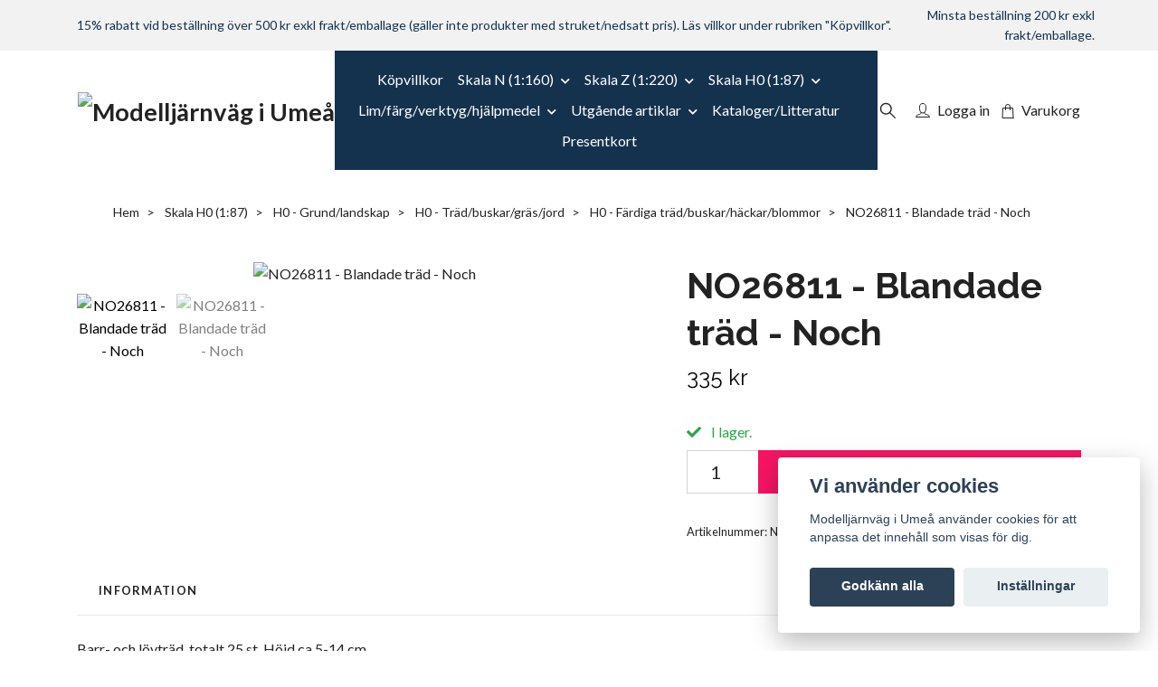

--- FILE ---
content_type: text/html; charset=utf-8
request_url: https://modellbyggarna.net/products/h0-grundlandskap/h0-tradbuskargrasjord/h0-fardiga-tradbuskarhackarblommor/no26811-blandade-trad-noch
body_size: 18458
content:
<!DOCTYPE html>
<html class="no-javascript" lang="sv">
<head><meta property="ix:host" content="cdn.quickbutik.com/images"><meta http-equiv="Content-Type" content="text/html; charset=utf-8">
<title>NO26811 - Blandade träd - Noch - Modelljärnväg i Umeå</title>
<meta name="author" content="Quickbutik">
<meta name="description" content="Barr- och lövträd, totalt 25 st. Höjd ca 5-14 cm.">
<meta property="og:description" content="Barr- och lövträd, totalt 25 st. Höjd ca 5-14 cm.">
<meta property="og:title" content="NO26811 - Blandade träd - Noch - Modelljärnväg i Umeå">
<meta property="og:url" content="https://modellbyggarna.net/products/h0-grundlandskap/h0-tradbuskargrasjord/h0-fardiga-tradbuskarhackarblommor/no26811-blandade-trad-noch">
<meta property="og:site_name" content="Modelljärnväg i Umeå">
<meta property="og:type" content="website">
<meta property="og:image" content="https://cdn.quickbutik.com/images/23479o/products/6548d11e14742.jpeg?format=webp">
<meta property="twitter:card" content="summary">
<meta property="twitter:title" content="Modelljärnväg i Umeå">
<meta property="twitter:description" content="Barr- och lövträd, totalt 25 st. Höjd ca 5-14 cm.">
<meta property="twitter:image" content="https://cdn.quickbutik.com/images/23479o/products/6548d11e14742.jpeg?format=webp">
<meta name="viewport" content="width=device-width, initial-scale=1, maximum-scale=1">
<link rel="preconnect" href="https://fonts.gstatic.com" crossorigin>
<script>document.documentElement.classList.remove('no-javascript');</script><!-- Vendor Assets --><link rel="stylesheet" href="https://use.fontawesome.com/releases/v5.15.4/css/all.css">
<link href="https://storage.quickbutik.com/templates/nova/css/assets.min.css?71153" rel="stylesheet">
<!-- Theme Stylesheet --><link href="https://storage.quickbutik.com/templates/nova/css/theme-main.css?71153" rel="stylesheet">
<link href="https://storage.quickbutik.com/stores/23479o/templates/nova/css/theme-sub.css?71153" rel="stylesheet">
<link href="https://storage.quickbutik.com/stores/23479o/templates/nova/css/custom.css?71153" rel="stylesheet">
<!-- Google Fonts --><link href="//fonts.googleapis.com/css?family=Lato:400,700%7CRaleway:400,700" rel="stylesheet" type="text/css"  media="all" /><!-- Favicon--><link rel="icon" type="image/png" href="https://cdn.quickbutik.com/images/23479o/templates/nova/assets/favicon.png?s=71153&auto=format">
<link rel="canonical" href="https://modellbyggarna.net/products/h0-grundlandskap/h0-tradbuskargrasjord/h0-fardiga-tradbuskarhackarblommor/no26811-blandade-trad-noch">
<!-- Tweaks for older IEs--><!--[if lt IE 9]>
      <script src="https://oss.maxcdn.com/html5shiv/3.7.3/html5shiv.min.js"></script>
      <script src="https://oss.maxcdn.com/respond/1.4.2/respond.min.js"></script
    ><![endif]--><script src="https://cdnjs.cloudflare.com/ajax/libs/imgix.js/4.0.0/imgix.min.js" integrity="sha512-SlmYBg9gVVpgcGsP+pIUgFnogdw1rs1L8x+OO3aFXeZdYgTYlFlyBV9hTebE6OgqCTDEjfdUEhcuWBsZ8LWOZA==" crossorigin="anonymous" referrerpolicy="no-referrer"></script><meta property="ix:useHttps" content="true">
<style>.hide { display: none; }</style>
<script type="text/javascript" defer>document.addEventListener('DOMContentLoaded', () => {
    document.body.setAttribute('data-qb-page', 'product');
});</script><script src="/assets/shopassets/cookieconsent/cookieconsent.js?v=230"></script>
<style>
    html.force--consent,
    html.force--consent body{
        height: auto!important;
        width: 100vw!important;
    }
</style>

    <script type="text/javascript">
    var qb_cookieconsent = initCookieConsent();
    var qb_cookieconsent_blocks = [{"title":"Vi anv\u00e4nder cookies","description":"Modellj\u00e4rnv\u00e4g i Ume\u00e5 anv\u00e4nder cookies f\u00f6r att anpassa det inneh\u00e5ll som visas f\u00f6r dig."},{"title":"N\u00f6dv\u00e4ndiga cookies *","description":"Dessa cookies \u00e4r n\u00f6dv\u00e4ndiga f\u00f6r att butiken ska fungera korrekt och g\u00e5r inte att st\u00e4nga av utan att beh\u00f6va l\u00e4mna denna webbplats. De anv\u00e4nds f\u00f6r att funktionalitet som t.ex. varukorg, skapa ett konto och annat ska fungera korrekt.","toggle":{"value":"basic","enabled":true,"readonly":true}}];
</script>
</head>
<body>
 
    <header class="header">
<!-- Section: Top Bar-->
<div data-qb-area="top" data-qb-element="" class="top-bar py-1  text-sm">
  <div class="container">
    <div class="row align-items-center top-bar-height">
      <div class="col-12 col-lg-auto">

        <ul class="row mb-0 justify-content-center justify-content-lg-start list-unstyled">
          <li class="list-inline-item col-auto text-center text-lg-left d-none d-sm-flex">
            <span data-qb-element="top_left_text">15% rabatt vid beställning över 500 kr exkl frakt/emballage (gäller inte produkter med struket/nedsatt pris). Läs villkor under rubriken &quot;Köpvillkor&quot;.</span>
          </li>

          <!-- Component: Language Dropdown-->

          <!-- Component: Tax Dropdown-->


          <!-- Currency Dropdown-->

        </ul>

      </div>
      
      
      <!-- Component: Top information -->
      <div class="mt-2 mt-lg-0 col-12 col-lg d-none d-sm-flex text-center text-lg-right px-0">
        <span data-qb-element="top_right_text" class="w-100">Minsta beställning 200 kr exkl frakt/emballage.</span>
      </div>

    </div>
  </div>
</div>
<!-- /Section: Top Bar -->

<!-- Section: Header variant -->
<!-- Section: Main Header -->
<nav
  data-qb-area="header" data-qb-element=""
  class="navbar-expand-lg navbar-position navbar-light py-0 header-bgcolor " >
  <div class="container">
    <div class="row">
      <div class="navbar col-12 justify-content-between py-0">
        <div class="list-inline-item order-0 d-lg-none col p-0">
          <a href="#" data-toggle="modal" data-target="#sidebarLeft" class="color-text-base header-textcolor">
            <svg class="svg-icon navbar-icon header-textcolor mainmenu-icon">
              <use xlink:href="#menu-hamburger-1"></use>
            </svg>
          </a>
        </div>
        
        <div class="col col-6 col-lg-auto m-0 p-0 order-1 order-lg-2 text-center">
          <a data-qb-element="use_logo" href="https://modellbyggarna.net" title="Modelljärnväg i Umeå"
            class="navbar-brand text-center text-md-left py-2 px-0">
            
            <img alt="Modelljärnväg i Umeå" class="img-fluid img-logo" srcset="https://cdn.quickbutik.com/images/23479o/templates/nova/assets/logo.png?s=71153&auto=format&dpr=1 1x, https://cdn.quickbutik.com/images/23479o/templates/nova/assets/logo.png?s=71153&auto=format&dpr=2 2x, https://cdn.quickbutik.com/images/23479o/templates/nova/assets/logo.png?s=71153&auto=format&dpr=3 3x" src="https://cdn.quickbutik.com/images/23479o/templates/nova/assets/logo.png?s=71153&auto=format">
          </a>
        </div>
        
        <ul class="order-2 col navbar-bg mainmenu_font_size d-none d-lg-block navbar-nav d-none d-lg-flex mt-lg-0 py-3 flex-wrap justify-content-center px-0 lh-1-5">
      <li class="nav-item ">
        <a href="/sidor/terms-and-conditions" title="Köpvillkor" class="nav-link pl-0 ">Köpvillkor</a>
      </li>
      <li class="nav-item has-dropdown position-relative   on-hover ">
        <a href="/skal-n-1160" aria-haspopup="true" aria-expanded="false" class="nav-link dropdown-toggle pl-0">Skala N (1:160)</a>
        
        <ul class="dropdown-menu dropdown-menu-first" aria-labelledby="firstmenu">

          <li><a class="dropdown-item " href="/skal-n-1160/n-nytt-i-webbutiken">N - Nytt i webbutiken</a></li>


          <li><a class="dropdown-item " href="/skal-n-1160/n-layouter-med-rals">N - Layouter med räls</a></li>


          <li><a class="dropdown-item " href="/skal-n-1160/n-layouter-utan-rals">N - Layouter utan räls</a></li>

          <li class="dropdown-submenu on-hover position-relative d-flex justify-content-center align-items-center
          dropdown-list__item ">
            <div class="d-flex align-items-center w-100 dropdown-list__content">
              <a href="/skal-n-1160/n-start-utbyggnadssatser" aria-expanded="false" class="dropdown-item ">N - Start-/utbyggnadssatser</a>
              <i id="categoryDropdown178" role="button" data-toggle="dropdown" aria-haspopup="true" aria-expanded="false" data-display="static" class="dropdown-toggle dropdown-btn pr-3 pl-2 cursor-pointer"></i>
            </div>

            <ul aria-labelledby="categoryDropdown178"
              class="dropdown-menu dropdown-menu-alignright
              dropdown-list__sub-menu ">

              
                <li><a href="/skal-n-1160/n-start-utbyggnadssatser/96-n-fleischmann" class=" dropdown-item">N -  Fleischmann</a></li>
              

              
                <li><a href="/skal-n-1160/n-start-utbyggnadssatser/46-n-minitrix" class=" dropdown-item">N - Minitrix</a></li>
              
            </ul>
          </li>


          <li class="dropdown-submenu on-hover position-relative d-flex justify-content-center align-items-center
          dropdown-list__item ">
            <div class="d-flex align-items-center w-100 dropdown-list__content">
              <a href="/skal-n-1160/n-lokvagnar" aria-expanded="false" class="dropdown-item ">N - Lok/vagnar</a>
              <i id="categoryDropdown180" role="button" data-toggle="dropdown" aria-haspopup="true" aria-expanded="false" data-display="static" class="dropdown-toggle dropdown-btn pr-3 pl-2 cursor-pointer"></i>
            </div>

            <ul aria-labelledby="categoryDropdown180"
              class="dropdown-menu dropdown-menu-alignright
              dropdown-list__sub-menu ">

              
                <li><a href="/skal-n-1160/n-lokvagnar/84-n-fleischmann" class=" dropdown-item">N -  Fleischmann</a></li>
              

              
                <li><a href="/skal-n-1160/n-lokvagnar/45-n-minitrix" class=" dropdown-item">N  - Minitrix</a></li>
              

              
                <li><a href="/skal-n-1160/n-lokvagnar/64-n-ovriga" class=" dropdown-item">N -  Övriga</a></li>
              
            </ul>
          </li>


          <li class="dropdown-submenu on-hover position-relative d-flex justify-content-center align-items-center
          dropdown-list__item ">
            <div class="d-flex align-items-center w-100 dropdown-list__content">
              <a href="/skal-n-1160/n-lok-vagntillbehor-reservdelar" aria-expanded="false" class="dropdown-item ">N - Lok-/vagntillbehör/rengöring</a>
              <i id="categoryDropdown181" role="button" data-toggle="dropdown" aria-haspopup="true" aria-expanded="false" data-display="static" class="dropdown-toggle dropdown-btn pr-3 pl-2 cursor-pointer"></i>
            </div>

            <ul aria-labelledby="categoryDropdown181"
              class="dropdown-menu dropdown-menu-alignright
              dropdown-list__sub-menu ">

              
                <li><a href="/skal-n-1160/n-lok-vagntillbehor-reservdelar/n-fleischmann" class=" dropdown-item">N - Fleischmann/Roco</a></li>
              

              
                <li><a href="/skal-n-1160/n-lok-vagntillbehor-reservdelar/n-marklin" class=" dropdown-item">N - Minitrix/Märklin/Trix</a></li>
              

              
                <li><a href="/skal-n-1160/n-lok-vagntillbehor-reservdelar/67-n-peco" class=" dropdown-item">N - Peco</a></li>
              

              
                <li><a href="/skal-n-1160/n-lok-vagntillbehor-reservdelar/86-n-woodland-scenics" class=" dropdown-item">N - Woodland Scenics</a></li>
              
            </ul>
          </li>


          <li class="dropdown-submenu on-hover position-relative d-flex justify-content-center align-items-center
          dropdown-list__item ">
            <div class="d-flex align-items-center w-100 dropdown-list__content">
              <a href="/skal-n-1160/n-rals-och-vaxlar" aria-expanded="false" class="dropdown-item ">N - Räls/växlar</a>
              <i id="categoryDropdown152" role="button" data-toggle="dropdown" aria-haspopup="true" aria-expanded="false" data-display="static" class="dropdown-toggle dropdown-btn pr-3 pl-2 cursor-pointer"></i>
            </div>

            <ul aria-labelledby="categoryDropdown152"
              class="dropdown-menu dropdown-menu-alignright
              dropdown-list__sub-menu ">

              
                <li><a href="/skal-n-1160/n-rals-och-vaxlar/n-fleischmann-piccolo" class=" dropdown-item">N - Fleischmann Piccolo</a></li>
              

              
                <li><a href="/skal-n-1160/n-rals-och-vaxlar/n-fleischmann-n-track" class=" dropdown-item">N -  Fleischmann N Track</a></li>
              

              
                <li><a href="/skal-n-1160/n-rals-och-vaxlar/n-minitrix" class=" dropdown-item">N - Minitrix med träslipers</a></li>
              

              
                <li><a href="/skal-n-1160/n-rals-och-vaxlar/n-minitrix-med-betongslipers" class=" dropdown-item">N - Minitrix med betongslipers</a></li>
              

              
                <li><a href="/skal-n-1160/n-rals-och-vaxlar/n-peco-setrack-code-80" class=" dropdown-item">N - Peco Setrack</a></li>
              

              
                <li><a href="/skal-n-1160/n-rals-och-vaxlar/n-peco-streamline-code-80-utan-banvall" class=" dropdown-item">N - Peco Streamline code 80</a></li>
              

              
                <li><a href="/skal-n-1160/n-rals-och-vaxlar/n-peco-streamline-code-55" class=" dropdown-item">N - Peco Streamline code 55</a></li>
              
            </ul>
          </li>



          <li><a class="dropdown-item " href="/skal-n-1160/n-rals-och-vaxlar/n-rengoring-mm">N - Rälstillbehör/-rengöring mm</a></li>


          <li><a class="dropdown-item " href="/skal-n-1160/n-banvall-och-ballast">N - Banvall/ballast</a></li>

          <li class="dropdown-submenu on-hover position-relative d-flex justify-content-center align-items-center
          dropdown-list__item ">
            <div class="d-flex align-items-center w-100 dropdown-list__content">
              <a href="/skal-n-1160/n-kontaktledning" aria-expanded="false" class="dropdown-item ">N - Kontaktledning</a>
              <i id="categoryDropdown218" role="button" data-toggle="dropdown" aria-haspopup="true" aria-expanded="false" data-display="static" class="dropdown-toggle dropdown-btn pr-3 pl-2 cursor-pointer"></i>
            </div>

            <ul aria-labelledby="categoryDropdown218"
              class="dropdown-menu dropdown-menu-alignright
              dropdown-list__sub-menu ">

              
                <li><a href="/skal-n-1160/n-kontaktledning/90-n-viessmann" class=" dropdown-item">N - Viessmann</a></li>
              
            </ul>
          </li>


          <li class="dropdown-submenu on-hover position-relative d-flex justify-content-center align-items-center
          dropdown-list__item ">
            <div class="d-flex align-items-center w-100 dropdown-list__content">
              <a href="/skal-n-1160/n-signaler" aria-expanded="false" class="dropdown-item ">N - Signaler</a>
              <i id="categoryDropdown217" role="button" data-toggle="dropdown" aria-haspopup="true" aria-expanded="false" data-display="static" class="dropdown-toggle dropdown-btn pr-3 pl-2 cursor-pointer"></i>
            </div>

            <ul aria-labelledby="categoryDropdown217"
              class="dropdown-menu dropdown-menu-alignright
              dropdown-list__sub-menu ">

              
                <li><a href="/skal-n-1160/n-signaler/44-n-faller" class=" dropdown-item">N -  Faller</a></li>
              

              
                <li><a href="/skal-n-1160/n-signaler/n-roco" class=" dropdown-item">N - Roco/Fleischmann</a></li>
              

              
                <li><a href="/skal-n-1160/n-signaler/62-n-viessmann" class=" dropdown-item">N -  Viessmann</a></li>
              
            </ul>
          </li>


          <li class="dropdown-submenu on-hover position-relative d-flex justify-content-center align-items-center
          dropdown-list__item ">
            <div class="d-flex align-items-center w-100 dropdown-list__content">
              <a href="/skal-n-1160/n-kraft-styrning-kablage-kontakter-mm" aria-expanded="false" class="dropdown-item ">N - Kraft/styrning/kablage/kontakter mm</a>
              <i id="categoryDropdown213" role="button" data-toggle="dropdown" aria-haspopup="true" aria-expanded="false" data-display="static" class="dropdown-toggle dropdown-btn pr-3 pl-2 cursor-pointer"></i>
            </div>

            <ul aria-labelledby="categoryDropdown213"
              class="dropdown-menu dropdown-menu-alignright
              dropdown-list__sub-menu ">

              
                <li><a href="/skal-n-1160/n-kraft-styrning-kablage-kontakter-mm/38-n-fleischmann" class=" dropdown-item">N -  Fleischmann/Roco</a></li>
              

              
                <li><a href="/skal-n-1160/n-kraft-styrning-kablage-kontakter-mm/n-peco" class=" dropdown-item">N - Peco</a></li>
              

              
                <li><a href="/skal-n-1160/n-kraft-styrning-kablage-kontakter-mm/n-viessmann" class=" dropdown-item">N - Viessmann</a></li>
              
            </ul>
          </li>



          <li><a class="dropdown-item " href="/skal-n-1160/n-belysning-utomhusinomhus">N - Belysning</a></li>

          <li class="dropdown-submenu on-hover position-relative d-flex justify-content-center align-items-center
          dropdown-list__item ">
            <div class="d-flex align-items-center w-100 dropdown-list__content">
              <a href="/skal-n-1160/n-brosystemuppfarter" aria-expanded="false" class="dropdown-item ">N - Brosystem/uppfarter</a>
              <i id="categoryDropdown216" role="button" data-toggle="dropdown" aria-haspopup="true" aria-expanded="false" data-display="static" class="dropdown-toggle dropdown-btn pr-3 pl-2 cursor-pointer"></i>
            </div>

            <ul aria-labelledby="categoryDropdown216"
              class="dropdown-menu dropdown-menu-alignright
              dropdown-list__sub-menu ">

              
                <li><a href="/skal-n-1160/n-brosystemuppfarter/n-faller" class=" dropdown-item">N - Faller</a></li>
              

              
                <li><a href="/skal-n-1160/n-brosystemuppfarter/n-kibri" class=" dropdown-item">N - Kibri</a></li>
              

              
                <li><a href="/skal-n-1160/n-brosystemuppfarter/n-noch" class=" dropdown-item">N - Noch</a></li>
              

              
                <li><a href="/skal-n-1160/n-brosystemuppfarter/n-woodland-scenics" class=" dropdown-item">N - Woodland Scenics</a></li>
              

              
                <li><a href="/skal-n-1160/n-brosystemuppfarter/n-ovriga" class=" dropdown-item">N - Övriga</a></li>
              
            </ul>
          </li>


          <li class="dropdown-submenu on-hover position-relative d-flex justify-content-center align-items-center
          dropdown-list__item ">
            <div class="d-flex align-items-center w-100 dropdown-list__content">
              <a href="/skal-n-1160/n-tunnlarmurar" aria-expanded="false" class="dropdown-item ">N - Tunnlar/murar</a>
              <i id="categoryDropdown219" role="button" data-toggle="dropdown" aria-haspopup="true" aria-expanded="false" data-display="static" class="dropdown-toggle dropdown-btn pr-3 pl-2 cursor-pointer"></i>
            </div>

            <ul aria-labelledby="categoryDropdown219"
              class="dropdown-menu dropdown-menu-alignright
              dropdown-list__sub-menu ">

              
                <li><a href="/skal-n-1160/n-tunnlarmurar/74-n-faller" class=" dropdown-item">N -  Faller</a></li>
              

              
                <li><a href="/skal-n-1160/n-tunnlarmurar/n-noch" class=" dropdown-item">N - Noch</a></li>
              

              
                <li><a href="/skal-n-1160/n-tunnlarmurar/88-n-woodland-scenics" class=" dropdown-item">N -  Woodland Scenics</a></li>
              

              
                <li><a href="/skal-n-1160/n-tunnlarmurar/12-n-ovriga" class=" dropdown-item">N -  Övriga </a></li>
              
            </ul>
          </li>


          <li class="dropdown-submenu on-hover position-relative d-flex justify-content-center align-items-center
          dropdown-list__item ">
            <div class="d-flex align-items-center w-100 dropdown-list__content">
              <a href="/skal-n-1160/n-jarnvags-industrimiljoer" aria-expanded="false" class="dropdown-item ">N - Järnvägs-/industrimiljöer</a>
              <i id="categoryDropdown188" role="button" data-toggle="dropdown" aria-haspopup="true" aria-expanded="false" data-display="static" class="dropdown-toggle dropdown-btn pr-3 pl-2 cursor-pointer"></i>
            </div>

            <ul aria-labelledby="categoryDropdown188"
              class="dropdown-menu dropdown-menu-alignright
              dropdown-list__sub-menu ">

              
                <li><a href="/skal-n-1160/n-jarnvags-industrimiljoer/n-jarnvagsbyggnader-tillbehor" class=" dropdown-item">N - Järnvägsbyggnader/-tillbehör</a></li>
              

              
                <li><a href="/skal-n-1160/n-jarnvags-industrimiljoer/n-industribyggnader-tillbehor" class=" dropdown-item">N - Industribyggnader/-tillbehör</a></li>
              

              
                <li><a href="/skal-n-1160/n-jarnvags-industrimiljoer/n-hamntillbehorbatar" class=" dropdown-item">N - Hamntillbehör/båtar</a></li>
              
            </ul>
          </li>


          <li class="dropdown-submenu on-hover position-relative d-flex justify-content-center align-items-center
          dropdown-list__item ">
            <div class="d-flex align-items-center w-100 dropdown-list__content">
              <a href="/skal-n-1160/n-stads-landsbygdsmiljoer" aria-expanded="false" class="dropdown-item ">N - Stads-/landsbygdsmiljöer</a>
              <i id="categoryDropdown191" role="button" data-toggle="dropdown" aria-haspopup="true" aria-expanded="false" data-display="static" class="dropdown-toggle dropdown-btn pr-3 pl-2 cursor-pointer"></i>
            </div>

            <ul aria-labelledby="categoryDropdown191"
              class="dropdown-menu dropdown-menu-alignright
              dropdown-list__sub-menu ">

              
                <li><a href="/skal-n-1160/n-stads-landsbygdsmiljoer/n-byggnadertillbehor" class=" dropdown-item">N - Byggnader/tillbehör</a></li>
              
            </ul>
          </li>



          <li><a class="dropdown-item " href="/skal-n-1160/n-gatorvagar">N - Gator/torg/vägar</a></li>


          <li><a class="dropdown-item " href="/skal-n-1160/n-figurerfordontillbehor">N - Figurer/fordon mm</a></li>


          <li><a class="dropdown-item " href="/skal-n-1160/n-byggmaterialdekorplattor">N - Byggmaterial/dekorplattor</a></li>

          <li class="dropdown-submenu on-hover position-relative d-flex justify-content-center align-items-center
          dropdown-list__item ">
            <div class="d-flex align-items-center w-100 dropdown-list__content">
              <a href="/skal-n-1160/n-grund-och-landskap" aria-expanded="false" class="dropdown-item ">N - Grund/landskap</a>
              <i id="categoryDropdown162" role="button" data-toggle="dropdown" aria-haspopup="true" aria-expanded="false" data-display="static" class="dropdown-toggle dropdown-btn pr-3 pl-2 cursor-pointer"></i>
            </div>

            <ul aria-labelledby="categoryDropdown162"
              class="dropdown-menu dropdown-menu-alignright
              dropdown-list__sub-menu ">

              
                <li><a href="/skal-n-1160/n-grund-och-landskap/n-bakgrunder" class=" dropdown-item">N - Bakgrunder</a></li>
              

              
                <li><a href="/skal-n-1160/n-grund-och-landskap/n-grundmaterial" class=" dropdown-item">N - Grundmaterial</a></li>
              

                  <li class="dropdown-submenu on-hover position-relative d-flex justify-content-center align-items-center
                  dropdown-list__item ">
                      <div class="d-flex align-items-center w-100 dropdown-list__content">
                        <a href="/skal-n-1160/n-grund-och-landskap/n-trad-buskar-gras-jord" aria-expanded="false" class="dropdown-item ">N - Träd/buskar/gräs/jord</a>
                        <i id="categoryDropdown163" role="button" data-toggle="dropdown" aria-haspopup="true" aria-expanded="false" data-display="static" class="dropdown-toggle dropdown-btn pr-3 pl-2 cursor-pointer"></i>
                      </div>
    
                      <ul aria-labelledby="categoryDropdown163"
                        class="dropdown-menu dropdown-menu-alignright
                        dropdown-list__sub-menu ">
                            <li><a href="/skal-n-1160/n-grund-och-landskap/n-trad-buskar-gras-jord/n-tradbuskar" class=" dropdown-item">N - Färdiga träd/buskar/häckar/blommor</a></li>
                            <li><a href="/skal-n-1160/n-grund-och-landskap/n-trad-buskar-gras-jord/n-tradbyggsatser-tillbehor" class=" dropdown-item">N - Trädbyggsatser/lövverk/barr</a></li>
                            <li><a href="/skal-n-1160/n-grund-och-landskap/n-trad-buskar-gras-jord/n-statiskt-gras" class=" dropdown-item dropdown-sub-header">N - Statiskt gräs</a></li>
                              <li><a href="/skal-n-1160/n-grund-och-landskap/n-trad-buskar-gras-jord/n-statiskt-gras/n-statiskt-gras-15-mm" class="ml-2  dropdown-item">N - Statiskt gräs 1,5 mm</a></li>
                              <li><a href="/skal-n-1160/n-grund-och-landskap/n-trad-buskar-gras-jord/n-statiskt-gras/n-statiskt-gras-25-mm" class="ml-2  dropdown-item">N - Statiskt gräs 2,5 mm</a></li>
                              <li><a href="/skal-n-1160/n-grund-och-landskap/n-trad-buskar-gras-jord/n-statiskt-gras/n-statiskt-gras-4-mm" class="ml-2  dropdown-item">N - Statiskt gräs 4 mm</a></li>
                              <li><a href="/skal-n-1160/n-grund-och-landskap/n-trad-buskar-gras-jord/n-statiskt-gras/n-statiskt-gras-6-mm" class="ml-2  dropdown-item">N - Statiskt gräs 6 mm</a></li>
                              <li><a href="/skal-n-1160/n-grund-och-landskap/n-trad-buskar-gras-jord/n-statiskt-gras/n-statiskt-gras-blandade-storlekar" class="ml-2  dropdown-item">N - Statiskt gräs blandade längder</a></li>
                            <li><a href="/skal-n-1160/n-grund-och-landskap/n-trad-buskar-gras-jord/n-ovrigt-grasvegetation" class=" dropdown-item">N - Övrigt gräs/markvegetation/buskar</a></li>
                            <li><a href="/skal-n-1160/n-grund-och-landskap/n-trad-buskar-gras-jord/n-klassiskt-stromaterial" class=" dropdown-item">N - Klassiskt strömaterial</a></li>
                      </ul>
                  </li>
              
              

              
                <li><a href="/skal-n-1160/n-grund-och-landskap/n-vattensnois" class=" dropdown-item">N - Vatten/snö/is</a></li>
              

                  <li class="dropdown-submenu on-hover position-relative d-flex justify-content-center align-items-center
                  dropdown-list__item ">
                      <div class="d-flex align-items-center w-100 dropdown-list__content">
                        <a href="/skal-n-1160/n-grund-och-landskap/n-klippor-stenar-grus" aria-expanded="false" class="dropdown-item ">N - Berg/klippor/stenar/grus</a>
                        <i id="categoryDropdown187" role="button" data-toggle="dropdown" aria-haspopup="true" aria-expanded="false" data-display="static" class="dropdown-toggle dropdown-btn pr-3 pl-2 cursor-pointer"></i>
                      </div>
    
                      <ul aria-labelledby="categoryDropdown187"
                        class="dropdown-menu dropdown-menu-alignright
                        dropdown-list__sub-menu ">
                            <li><a href="/skal-n-1160/n-grund-och-landskap/n-klippor-stenar-grus/n-gjutformar" class=" dropdown-item">N - Gjutformar/satser</a></li>
                            <li><a href="/skal-n-1160/n-grund-och-landskap/n-klippor-stenar-grus/n-spackelgips-mm" class=" dropdown-item">N - Spackel/gips mm</a></li>
                            <li><a href="/skal-n-1160/n-grund-och-landskap/n-klippor-stenar-grus/n-stromaterial" class=" dropdown-item">N - Stenar/grus mm</a></li>
                            <li><a href="/skal-n-1160/n-grund-och-landskap/n-klippor-stenar-grus/n-bergklippor" class=" dropdown-item">N - Berg/klippor</a></li>
                      </ul>
                  </li>
              
              
            </ul>
          </li>



        </ul>
      </li>
      <li class="nav-item has-dropdown position-relative   on-hover ">
        <a href="/skala-z-1220" aria-haspopup="true" aria-expanded="false" class="nav-link dropdown-toggle pl-0">Skala Z (1:220)</a>
        
        <ul class="dropdown-menu dropdown-menu-first" aria-labelledby="firstmenu">

          <li><a class="dropdown-item " href="/skala-z-1220/z-nytt-i-webbutiken">Z - Nytt i webbutiken</a></li>


          <li><a class="dropdown-item " href="/skala-z-1220/z-fardiga-anlaggningar">Z - Färdiga anläggningar</a></li>


          <li><a class="dropdown-item " href="/skala-z-1220/z-layouter-utan-rals">Z - Layouter utan räls</a></li>

          <li class="dropdown-submenu on-hover position-relative d-flex justify-content-center align-items-center
          dropdown-list__item ">
            <div class="d-flex align-items-center w-100 dropdown-list__content">
              <a href="/skala-z-1220/z-start-utbyggnadssatser" aria-expanded="false" class="dropdown-item ">Z - Start-/utbyggnadssatser</a>
              <i id="categoryDropdown88" role="button" data-toggle="dropdown" aria-haspopup="true" aria-expanded="false" data-display="static" class="dropdown-toggle dropdown-btn pr-3 pl-2 cursor-pointer"></i>
            </div>

            <ul aria-labelledby="categoryDropdown88"
              class="dropdown-menu dropdown-menu-alignright
              dropdown-list__sub-menu ">

              
                <li><a href="/skala-z-1220/z-start-utbyggnadssatser/68-z-marklin" class=" dropdown-item">Z - Märklin</a></li>
              
            </ul>
          </li>


          <li class="dropdown-submenu on-hover position-relative d-flex justify-content-center align-items-center
          dropdown-list__item ">
            <div class="d-flex align-items-center w-100 dropdown-list__content">
              <a href="/skala-z-1220/z-lokvagnar" aria-expanded="false" class="dropdown-item ">Z - Lok/vagnar</a>
              <i id="categoryDropdown131" role="button" data-toggle="dropdown" aria-haspopup="true" aria-expanded="false" data-display="static" class="dropdown-toggle dropdown-btn pr-3 pl-2 cursor-pointer"></i>
            </div>

            <ul aria-labelledby="categoryDropdown131"
              class="dropdown-menu dropdown-menu-alignright
              dropdown-list__sub-menu ">

              
                <li><a href="/skala-z-1220/z-lokvagnar/z-marklin" class=" dropdown-item">Z - Märklin</a></li>
              

              
                <li><a href="/skala-z-1220/z-lokvagnar/z-rokuhan" class=" dropdown-item">Z - Rokuhan</a></li>
              
            </ul>
          </li>


          <li class="dropdown-submenu on-hover position-relative d-flex justify-content-center align-items-center
          dropdown-list__item ">
            <div class="d-flex align-items-center w-100 dropdown-list__content">
              <a href="/skala-z-1220/z-lok-vagntillbehor" aria-expanded="false" class="dropdown-item ">Z - Lok-/vagntillbehör/-rengöring</a>
              <i id="categoryDropdown132" role="button" data-toggle="dropdown" aria-haspopup="true" aria-expanded="false" data-display="static" class="dropdown-toggle dropdown-btn pr-3 pl-2 cursor-pointer"></i>
            </div>

            <ul aria-labelledby="categoryDropdown132"
              class="dropdown-menu dropdown-menu-alignright
              dropdown-list__sub-menu ">

              
                <li><a href="/skala-z-1220/z-lok-vagntillbehor/83-z-marklin" class=" dropdown-item">Z - Märklin/Trix</a></li>
              
            </ul>
          </li>


          <li class="dropdown-submenu on-hover position-relative d-flex justify-content-center align-items-center
          dropdown-list__item ">
            <div class="d-flex align-items-center w-100 dropdown-list__content">
              <a href="/skala-z-1220/z-rals-tillbehor" aria-expanded="false" class="dropdown-item ">Z - Räls/växlar</a>
              <i id="categoryDropdown97" role="button" data-toggle="dropdown" aria-haspopup="true" aria-expanded="false" data-display="static" class="dropdown-toggle dropdown-btn pr-3 pl-2 cursor-pointer"></i>
            </div>

            <ul aria-labelledby="categoryDropdown97"
              class="dropdown-menu dropdown-menu-alignright
              dropdown-list__sub-menu ">

              
                <li><a href="/skala-z-1220/z-rals-tillbehor/60-z-marklin" class=" dropdown-item">Z - Märklin</a></li>
              

              
                <li><a href="/skala-z-1220/z-rals-tillbehor/z-peco" class=" dropdown-item">Z - Peco</a></li>
              

              
                <li><a href="/skala-z-1220/z-rals-tillbehor/39-z-rokuhan" class=" dropdown-item">Z - Rokuhan</a></li>
              
            </ul>
          </li>



          <li><a class="dropdown-item " href="/skala-z-1220/z-rals-tillbehor/z-rengoring-mm">Z - Rälstillbehör/-rengöring mm</a></li>


          <li><a class="dropdown-item " href="/skala-z-1220/z-banvall-och-ballast">Z - Banvall/ballast</a></li>

          <li class="dropdown-submenu on-hover position-relative d-flex justify-content-center align-items-center
          dropdown-list__item ">
            <div class="d-flex align-items-center w-100 dropdown-list__content">
              <a href="/skala-z-1220/z-pultar-kablage-kontakter-mm" aria-expanded="false" class="dropdown-item ">Z - Kraft/styrning/kablage/kontakter mm</a>
              <i id="categoryDropdown129" role="button" data-toggle="dropdown" aria-haspopup="true" aria-expanded="false" data-display="static" class="dropdown-toggle dropdown-btn pr-3 pl-2 cursor-pointer"></i>
            </div>

            <ul aria-labelledby="categoryDropdown129"
              class="dropdown-menu dropdown-menu-alignright
              dropdown-list__sub-menu ">

              
                <li><a href="/skala-z-1220/z-pultar-kablage-kontakter-mm/32-z-marklin" class=" dropdown-item">Z - Märklin</a></li>
              

              
                <li><a href="/skala-z-1220/z-pultar-kablage-kontakter-mm/39-noch" class=" dropdown-item">Z - Noch</a></li>
              

              
                <li><a href="/skala-z-1220/z-pultar-kablage-kontakter-mm/98-z-rokuhan" class=" dropdown-item">Z - Rokuhan</a></li>
              

              
                <li><a href="/skala-z-1220/z-pultar-kablage-kontakter-mm/z-viessmann" class=" dropdown-item">Z - Viessmann</a></li>
              
            </ul>
          </li>


          <li class="dropdown-submenu on-hover position-relative d-flex justify-content-center align-items-center
          dropdown-list__item ">
            <div class="d-flex align-items-center w-100 dropdown-list__content">
              <a href="/skala-z-1220/brosystemuppfarter" aria-expanded="false" class="dropdown-item ">Z - Brosystem/uppfarter</a>
              <i id="categoryDropdown103" role="button" data-toggle="dropdown" aria-haspopup="true" aria-expanded="false" data-display="static" class="dropdown-toggle dropdown-btn pr-3 pl-2 cursor-pointer"></i>
            </div>

            <ul aria-labelledby="categoryDropdown103"
              class="dropdown-menu dropdown-menu-alignright
              dropdown-list__sub-menu ">

              
                <li><a href="/skala-z-1220/brosystemuppfarter/49-z-marklin" class=" dropdown-item">Z - Märklin</a></li>
              

              
                <li><a href="/skala-z-1220/brosystemuppfarter/z-faller" class=" dropdown-item">Z - Faller</a></li>
              

              
                <li><a href="/skala-z-1220/brosystemuppfarter/z-woodland-scenics" class=" dropdown-item">Z - Woodland Scenics</a></li>
              
            </ul>
          </li>


          <li class="dropdown-submenu on-hover position-relative d-flex justify-content-center align-items-center
          dropdown-list__item ">
            <div class="d-flex align-items-center w-100 dropdown-list__content">
              <a href="/skala-z-1220/z-signaler-tillbehor" aria-expanded="false" class="dropdown-item ">Z - Signaler</a>
              <i id="categoryDropdown99" role="button" data-toggle="dropdown" aria-haspopup="true" aria-expanded="false" data-display="static" class="dropdown-toggle dropdown-btn pr-3 pl-2 cursor-pointer"></i>
            </div>

            <ul aria-labelledby="categoryDropdown99"
              class="dropdown-menu dropdown-menu-alignright
              dropdown-list__sub-menu ">

              
                <li><a href="/skala-z-1220/z-signaler-tillbehor/35-z-marklin" class=" dropdown-item">Z - Märklin</a></li>
              

              
                <li><a href="/skala-z-1220/z-signaler-tillbehor/99-z-viessmann" class=" dropdown-item">Z -  Viessmann</a></li>
              

              
                <li><a href="/skala-z-1220/z-signaler-tillbehor/z-ovriga-fabrikat" class=" dropdown-item">Z - Övriga fabrikat</a></li>
              
            </ul>
          </li>


          <li class="dropdown-submenu on-hover position-relative d-flex justify-content-center align-items-center
          dropdown-list__item ">
            <div class="d-flex align-items-center w-100 dropdown-list__content">
              <a href="/skala-z-1220/z-kontaktledning-tillbehor" aria-expanded="false" class="dropdown-item ">Z - Kontaktledning</a>
              <i id="categoryDropdown125" role="button" data-toggle="dropdown" aria-haspopup="true" aria-expanded="false" data-display="static" class="dropdown-toggle dropdown-btn pr-3 pl-2 cursor-pointer"></i>
            </div>

            <ul aria-labelledby="categoryDropdown125"
              class="dropdown-menu dropdown-menu-alignright
              dropdown-list__sub-menu ">

              
                <li><a href="/skala-z-1220/z-kontaktledning-tillbehor/39-z-marklin" class=" dropdown-item">Z - Märklin</a></li>
              
            </ul>
          </li>



          <li><a class="dropdown-item " href="/skala-z-1220/z-belysning-utomhusinomhus">Z - Belysning</a></li>


          <li><a class="dropdown-item " href="/skala-z-1220/z-tunnelsystem">Z - Tunnlar/murar</a></li>

          <li class="dropdown-submenu on-hover position-relative d-flex justify-content-center align-items-center
          dropdown-list__item ">
            <div class="d-flex align-items-center w-100 dropdown-list__content">
              <a href="/skala-z-1220/z-jarnvags-industrimiljoer" aria-expanded="false" class="dropdown-item ">Z - Järnvägs-/industrimiljöer</a>
              <i id="categoryDropdown101" role="button" data-toggle="dropdown" aria-haspopup="true" aria-expanded="false" data-display="static" class="dropdown-toggle dropdown-btn pr-3 pl-2 cursor-pointer"></i>
            </div>

            <ul aria-labelledby="categoryDropdown101"
              class="dropdown-menu dropdown-menu-alignright
              dropdown-list__sub-menu ">

              
                <li><a href="/skala-z-1220/z-jarnvags-industrimiljoer/z-jarnvagsbyggnader-tillbehor" class=" dropdown-item">Z - Järnvägsbyggnader/-tillbehör</a></li>
              

              
                <li><a href="/skala-z-1220/z-jarnvags-industrimiljoer/industribyggnader-tillbehor" class=" dropdown-item">Z - Industribyggnader/-tillbehör</a></li>
              

              
                <li><a href="/skala-z-1220/z-jarnvags-industrimiljoer/z-hamnarbatar" class=" dropdown-item">Z - Hamntillbehör/skepp/båtar</a></li>
              
            </ul>
          </li>


          <li class="dropdown-submenu on-hover position-relative d-flex justify-content-center align-items-center
          dropdown-list__item ">
            <div class="d-flex align-items-center w-100 dropdown-list__content">
              <a href="/skala-z-1220/z-stads-och-landsbygdsmiljoer" aria-expanded="false" class="dropdown-item ">Z - Stads-/landsbygdsmiljöer</a>
              <i id="categoryDropdown126" role="button" data-toggle="dropdown" aria-haspopup="true" aria-expanded="false" data-display="static" class="dropdown-toggle dropdown-btn pr-3 pl-2 cursor-pointer"></i>
            </div>

            <ul aria-labelledby="categoryDropdown126"
              class="dropdown-menu dropdown-menu-alignright
              dropdown-list__sub-menu ">

              
                <li><a href="/skala-z-1220/z-stads-och-landsbygdsmiljoer/byggnader-och-tiilbehor" class=" dropdown-item">Z - Byggnader/tillbehör</a></li>
              
            </ul>
          </li>



          <li><a class="dropdown-item " href="/skala-z-1220/z-dekorplattor">Z - Byggmaterial/dekorplattor</a></li>


          <li><a class="dropdown-item " href="/skala-z-1220/z-gatorvagar">Z - Gator/torg/vägar</a></li>


          <li><a class="dropdown-item " href="/skala-z-1220/figurer-fordon-mm">Z - Figurer/fordon mm</a></li>

          <li class="dropdown-submenu on-hover position-relative d-flex justify-content-center align-items-center
          dropdown-list__item ">
            <div class="d-flex align-items-center w-100 dropdown-list__content">
              <a href="/skala-z-1220/z-grund-och-landskap" aria-expanded="false" class="dropdown-item ">Z - Grund/landskap</a>
              <i id="categoryDropdown164" role="button" data-toggle="dropdown" aria-haspopup="true" aria-expanded="false" data-display="static" class="dropdown-toggle dropdown-btn pr-3 pl-2 cursor-pointer"></i>
            </div>

            <ul aria-labelledby="categoryDropdown164"
              class="dropdown-menu dropdown-menu-alignright
              dropdown-list__sub-menu ">

              
                <li><a href="/skala-z-1220/z-grund-och-landskap/z-bakgrunder" class=" dropdown-item">Z - Bakgrunder</a></li>
              

              
                <li><a href="/skala-z-1220/z-grund-och-landskap/z-grundmaterial" class=" dropdown-item">Z - Grundmaterial</a></li>
              

                  <li class="dropdown-submenu on-hover position-relative d-flex justify-content-center align-items-center
                  dropdown-list__item ">
                      <div class="d-flex align-items-center w-100 dropdown-list__content">
                        <a href="/skala-z-1220/z-grund-och-landskap/z-trad-buskar-gras-jord" aria-expanded="false" class="dropdown-item ">Z - Träd/buskar/gräs/jord</a>
                        <i id="categoryDropdown165" role="button" data-toggle="dropdown" aria-haspopup="true" aria-expanded="false" data-display="static" class="dropdown-toggle dropdown-btn pr-3 pl-2 cursor-pointer"></i>
                      </div>
    
                      <ul aria-labelledby="categoryDropdown165"
                        class="dropdown-menu dropdown-menu-alignright
                        dropdown-list__sub-menu ">
                            <li><a href="/skala-z-1220/z-grund-och-landskap/z-trad-buskar-gras-jord/z-tradbuskar" class=" dropdown-item">Z - Färdiga träd/buskar/häckar/blommor</a></li>
                            <li><a href="/skala-z-1220/z-grund-och-landskap/z-trad-buskar-gras-jord/z-tradbyggsatser-tillbehor" class=" dropdown-item">Z - Trädbyggsatser/lövverk/barr</a></li>
                            <li><a href="/skala-z-1220/z-grund-och-landskap/z-trad-buskar-gras-jord/z-statiskt-gras" class=" dropdown-item dropdown-sub-header">Z - Statiskt gräs</a></li>
                              <li><a href="/skala-z-1220/z-grund-och-landskap/z-trad-buskar-gras-jord/z-statiskt-gras/statiskt-gras-15-mm" class="ml-2  dropdown-item">Z - Statiskt gräs 1,5 mm</a></li>
                              <li><a href="/skala-z-1220/z-grund-och-landskap/z-trad-buskar-gras-jord/z-statiskt-gras/z-statiskt-gras-25-mm" class="ml-2  dropdown-item">Z - Statiskt gräs 2,5 mm</a></li>
                              <li><a href="/skala-z-1220/z-grund-och-landskap/z-trad-buskar-gras-jord/z-statiskt-gras/z-statiskt-gras-4-mm" class="ml-2  dropdown-item">Z - Statiskt gräs 4 mm</a></li>
                              <li><a href="/skala-z-1220/z-grund-och-landskap/z-trad-buskar-gras-jord/z-statiskt-gras/z-statiskt-gras-blandade-storlekar" class="ml-2  dropdown-item">Z - Statiskt gräs blandade längder</a></li>
                            <li><a href="/skala-z-1220/z-grund-och-landskap/z-trad-buskar-gras-jord/z-ovrigt-grasvegetation" class=" dropdown-item">Z - Övrigt gräs/markvegetation/buskar</a></li>
                            <li><a href="/skala-z-1220/z-grund-och-landskap/z-trad-buskar-gras-jord/z-klassiskt-stromaterial" class=" dropdown-item">Z - Klassiskt strömaterial</a></li>
                      </ul>
                  </li>
              
              

              
                <li><a href="/skala-z-1220/z-grund-och-landskap/z-vattensnois" class=" dropdown-item">Z - Vatten/snö/is</a></li>
              

                  <li class="dropdown-submenu on-hover position-relative d-flex justify-content-center align-items-center
                  dropdown-list__item ">
                      <div class="d-flex align-items-center w-100 dropdown-list__content">
                        <a href="/skala-z-1220/z-grund-och-landskap/z-klippor-stenar-grus" aria-expanded="false" class="dropdown-item ">Z - Berg/klippor/stenar/grus</a>
                        <i id="categoryDropdown186" role="button" data-toggle="dropdown" aria-haspopup="true" aria-expanded="false" data-display="static" class="dropdown-toggle dropdown-btn pr-3 pl-2 cursor-pointer"></i>
                      </div>
    
                      <ul aria-labelledby="categoryDropdown186"
                        class="dropdown-menu dropdown-menu-alignright
                        dropdown-list__sub-menu ">
                            <li><a href="/skala-z-1220/z-grund-och-landskap/z-klippor-stenar-grus/z-gjutformar" class=" dropdown-item">Z - Gjutformar/-satser</a></li>
                            <li><a href="/skala-z-1220/z-grund-och-landskap/z-klippor-stenar-grus/z-bergklippor" class=" dropdown-item">Z - Berg/klippor</a></li>
                            <li><a href="/skala-z-1220/z-grund-och-landskap/z-klippor-stenar-grus/z-stromaterial" class=" dropdown-item">Z - Stenar/grus mm</a></li>
                            <li><a href="/skala-z-1220/z-grund-och-landskap/z-klippor-stenar-grus/z-spackelgips" class=" dropdown-item">Z - Spackel/gips</a></li>
                      </ul>
                  </li>
              
              
            </ul>
          </li>



        </ul>
      </li>
      <li class="nav-item has-dropdown position-relative   on-hover ">
        <a href="/products" aria-haspopup="true" aria-expanded="false" class="nav-link dropdown-toggle pl-0">Skala H0 (1:87)</a>
        
        <ul class="dropdown-menu dropdown-menu-first" aria-labelledby="firstmenu">

          <li><a class="dropdown-item " href="/products/h0-nytt-i-webbutiken">H0 - Nytt i webbutiken</a></li>


          <li><a class="dropdown-item " href="/products/h0-fardiga-anlaggningar">H0 - Färdiga anläggningar</a></li>

          <li class="dropdown-submenu on-hover position-relative d-flex justify-content-center align-items-center
          dropdown-list__item ">
            <div class="d-flex align-items-center w-100 dropdown-list__content">
              <a href="/products/h0-start-utbyggnadssatser" aria-expanded="false" class="dropdown-item ">H0 - Start-/utbyggnadssatser</a>
              <i id="categoryDropdown350" role="button" data-toggle="dropdown" aria-haspopup="true" aria-expanded="false" data-display="static" class="dropdown-toggle dropdown-btn pr-3 pl-2 cursor-pointer"></i>
            </div>

            <ul aria-labelledby="categoryDropdown350"
              class="dropdown-menu dropdown-menu-alignright
              dropdown-list__sub-menu ">

              
                <li><a href="/products/h0-start-utbyggnadssatser/73-h0-marklin" class=" dropdown-item">H0 -  Märklin</a></li>
              

              
                <li><a href="/products/h0-start-utbyggnadssatser/67-h0-trix" class=" dropdown-item">H0 -  Trix</a></li>
              
            </ul>
          </li>


          <li class="dropdown-submenu on-hover position-relative d-flex justify-content-center align-items-center
          dropdown-list__item ">
            <div class="d-flex align-items-center w-100 dropdown-list__content">
              <a href="/products/h0-lok-och-vagnar" aria-expanded="false" class="dropdown-item ">H0 - Lok och vagnar (Sverige)</a>
              <i id="categoryDropdown331" role="button" data-toggle="dropdown" aria-haspopup="true" aria-expanded="false" data-display="static" class="dropdown-toggle dropdown-btn pr-3 pl-2 cursor-pointer"></i>
            </div>

            <ul aria-labelledby="categoryDropdown331"
              class="dropdown-menu dropdown-menu-alignright
              dropdown-list__sub-menu ">

              
                <li><a href="/products/h0-lok-och-vagnar/h0-marklin" class=" dropdown-item">H0 - Märklin</a></li>
              

              
                <li><a href="/products/h0-lok-och-vagnar/h0-roco" class=" dropdown-item">H0 - Roco</a></li>
              

              
                <li><a href="/products/h0-lok-och-vagnar/h0-trix" class=" dropdown-item">H0 - Trix</a></li>
              

              
                <li><a href="/products/h0-lok-och-vagnar/h0-ovriga-tillverkare" class=" dropdown-item">H0 - Övriga</a></li>
              
            </ul>
          </li>


          <li class="dropdown-submenu on-hover position-relative d-flex justify-content-center align-items-center
          dropdown-list__item ">
            <div class="d-flex align-items-center w-100 dropdown-list__content">
              <a href="/products/h0-lok-och-vagnar-ovriga-lander" aria-expanded="false" class="dropdown-item ">H0 - Lok och vagnar (övriga länder)</a>
              <i id="categoryDropdown336" role="button" data-toggle="dropdown" aria-haspopup="true" aria-expanded="false" data-display="static" class="dropdown-toggle dropdown-btn pr-3 pl-2 cursor-pointer"></i>
            </div>

            <ul aria-labelledby="categoryDropdown336"
              class="dropdown-menu dropdown-menu-alignright
              dropdown-list__sub-menu ">

              
                <li><a href="/products/h0-lok-och-vagnar-ovriga-lander/48-h0-marklin" class=" dropdown-item">H0 -  Märklin</a></li>
              

              
                <li><a href="/products/h0-lok-och-vagnar-ovriga-lander/h0-fleischmann" class=" dropdown-item">H0 - Fleischmann</a></li>
              

              
                <li><a href="/products/h0-lok-och-vagnar-ovriga-lander/96-h0-roco" class=" dropdown-item">H0 -  Roco</a></li>
              
            </ul>
          </li>


          <li class="dropdown-submenu on-hover position-relative d-flex justify-content-center align-items-center
          dropdown-list__item ">
            <div class="d-flex align-items-center w-100 dropdown-list__content">
              <a href="/products/h0-lok-vagntillbehor-rengoring" aria-expanded="false" class="dropdown-item ">H0 - Lok-/vagntillbehör/-rengöring</a>
              <i id="categoryDropdown345" role="button" data-toggle="dropdown" aria-haspopup="true" aria-expanded="false" data-display="static" class="dropdown-toggle dropdown-btn pr-3 pl-2 cursor-pointer"></i>
            </div>

            <ul aria-labelledby="categoryDropdown345"
              class="dropdown-menu dropdown-menu-alignright
              dropdown-list__sub-menu ">

              
                <li><a href="/products/h0-lok-vagntillbehor-rengoring/32-h0-marklin" class=" dropdown-item">H0 -  Märklin/Trix</a></li>
              

              
                <li><a href="/products/h0-lok-vagntillbehor-rengoring/h0-faller" class=" dropdown-item">H0 - Faller</a></li>
              

              
                <li><a href="/products/h0-lok-vagntillbehor-rengoring/h0-peco" class=" dropdown-item">H0 - Peco</a></li>
              

              
                <li><a href="/products/h0-lok-vagntillbehor-rengoring/71-h0-roco" class=" dropdown-item">H0 -  Roco</a></li>
              

              
                <li><a href="/products/h0-lok-vagntillbehor-rengoring/h0-woodland-scenics" class=" dropdown-item">H0 - Woodland Scenics</a></li>
              

              
                <li><a href="/products/h0-lok-vagntillbehor-rengoring/h0-ovrigt" class=" dropdown-item">H0 - Övrigt</a></li>
              
            </ul>
          </li>


          <li class="dropdown-submenu on-hover position-relative d-flex justify-content-center align-items-center
          dropdown-list__item ">
            <div class="d-flex align-items-center w-100 dropdown-list__content">
              <a href="/products/h0-ralsvaxlar" aria-expanded="false" class="dropdown-item ">H0 - Räls/växlar</a>
              <i id="categoryDropdown339" role="button" data-toggle="dropdown" aria-haspopup="true" aria-expanded="false" data-display="static" class="dropdown-toggle dropdown-btn pr-3 pl-2 cursor-pointer"></i>
            </div>

            <ul aria-labelledby="categoryDropdown339"
              class="dropdown-menu dropdown-menu-alignright
              dropdown-list__sub-menu ">

              
                <li><a href="/products/h0-ralsvaxlar/h0-marklin-c" class=" dropdown-item">H0 - Märklin C</a></li>
              

              
                <li><a href="/products/h0-ralsvaxlar/h0-trix-c" class=" dropdown-item">H0 - Trix C</a></li>
              
            </ul>
          </li>



          <li><a class="dropdown-item " href="/products/h0-ralsvaxlar/h0-ralstillbehor-rengoring-mm">H0 - Rälstillbehör/-rengöring mm</a></li>


          <li><a class="dropdown-item " href="/products/h0-banvall-och-ballast">H0 - Banvall/ballast</a></li>

          <li class="dropdown-submenu on-hover position-relative d-flex justify-content-center align-items-center
          dropdown-list__item ">
            <div class="d-flex align-items-center w-100 dropdown-list__content">
              <a href="/products/h0-signaler" aria-expanded="false" class="dropdown-item ">H0 - Signaler</a>
              <i id="categoryDropdown353" role="button" data-toggle="dropdown" aria-haspopup="true" aria-expanded="false" data-display="static" class="dropdown-toggle dropdown-btn pr-3 pl-2 cursor-pointer"></i>
            </div>

            <ul aria-labelledby="categoryDropdown353"
              class="dropdown-menu dropdown-menu-alignright
              dropdown-list__sub-menu ">

              
                <li><a href="/products/h0-signaler/h0-marklin-cstart-up" class=" dropdown-item">H0 - Märklin C/Start Up</a></li>
              

              
                <li><a href="/products/h0-signaler/h0-rocofleischmann" class=" dropdown-item">H0 - Roco/Fleischmann</a></li>
              
            </ul>
          </li>


          <li class="dropdown-submenu on-hover position-relative d-flex justify-content-center align-items-center
          dropdown-list__item ">
            <div class="d-flex align-items-center w-100 dropdown-list__content">
              <a href="/products/h0-kontaktledning" aria-expanded="false" class="dropdown-item ">H0 - Kontaktledning</a>
              <i id="categoryDropdown355" role="button" data-toggle="dropdown" aria-haspopup="true" aria-expanded="false" data-display="static" class="dropdown-toggle dropdown-btn pr-3 pl-2 cursor-pointer"></i>
            </div>

            <ul aria-labelledby="categoryDropdown355"
              class="dropdown-menu dropdown-menu-alignright
              dropdown-list__sub-menu ">

              
                <li><a href="/products/h0-kontaktledning/28-h0-marklin" class=" dropdown-item">H0 -  Märklin</a></li>
              
            </ul>
          </li>



          <li><a class="dropdown-item " href="/products/h0-belysning">H0 - Belysning</a></li>

          <li class="dropdown-submenu on-hover position-relative d-flex justify-content-center align-items-center
          dropdown-list__item ">
            <div class="d-flex align-items-center w-100 dropdown-list__content">
              <a href="/products/h0-kraftstyrningkablagekontakter-mm" aria-expanded="false" class="dropdown-item ">H0 - Kraft/styrning/kablage/kontakter mm</a>
              <i id="categoryDropdown360" role="button" data-toggle="dropdown" aria-haspopup="true" aria-expanded="false" data-display="static" class="dropdown-toggle dropdown-btn pr-3 pl-2 cursor-pointer"></i>
            </div>

            <ul aria-labelledby="categoryDropdown360"
              class="dropdown-menu dropdown-menu-alignright
              dropdown-list__sub-menu ">

              
                <li><a href="/products/h0-kraftstyrningkablagekontakter-mm/96-h0-marklin-c" class=" dropdown-item">H0 -  Märklin C/Start Up</a></li>
              

              
                <li><a href="/products/h0-kraftstyrningkablagekontakter-mm/17-h0-peco" class=" dropdown-item">H0 -  Peco</a></li>
              
            </ul>
          </li>



          <li><a class="dropdown-item " href="/products/h0-tunnlarmurar">H0 - Tunnlar/murar</a></li>

          <li class="dropdown-submenu on-hover position-relative d-flex justify-content-center align-items-center
          dropdown-list__item ">
            <div class="d-flex align-items-center w-100 dropdown-list__content">
              <a href="/products/h0-grundlandskap" aria-expanded="false" class="dropdown-item ">H0 - Grund/landskap</a>
              <i id="categoryDropdown364" role="button" data-toggle="dropdown" aria-haspopup="true" aria-expanded="false" data-display="static" class="dropdown-toggle dropdown-btn pr-3 pl-2 cursor-pointer"></i>
            </div>

            <ul aria-labelledby="categoryDropdown364"
              class="dropdown-menu dropdown-menu-alignright
              dropdown-list__sub-menu ">

              
                <li><a href="/products/h0-grundlandskap/h0-bakgrunder" class=" dropdown-item">H0 - Bakgrunder</a></li>
              

              
                <li><a href="/products/h0-grundlandskap/h0-grundmaterial" class=" dropdown-item">H0 - Grundmaterial</a></li>
              

                  <li class="dropdown-submenu on-hover position-relative d-flex justify-content-center align-items-center
                  dropdown-list__item ">
                      <div class="d-flex align-items-center w-100 dropdown-list__content">
                        <a href="/products/h0-grundlandskap/h0-klipporstenargrus" aria-expanded="false" class="dropdown-item ">H0 - Berg/klippor/stenar/grus</a>
                        <i id="categoryDropdown370" role="button" data-toggle="dropdown" aria-haspopup="true" aria-expanded="false" data-display="static" class="dropdown-toggle dropdown-btn pr-3 pl-2 cursor-pointer"></i>
                      </div>
    
                      <ul aria-labelledby="categoryDropdown370"
                        class="dropdown-menu dropdown-menu-alignright
                        dropdown-list__sub-menu ">
                            <li><a href="/products/h0-grundlandskap/h0-klipporstenargrus/h0-gjutformarsatser" class=" dropdown-item">H0 - Gjutformar/satser</a></li>
                            <li><a href="/products/h0-grundlandskap/h0-klipporstenargrus/h0-klippor" class=" dropdown-item">H0 - Berg/klippor</a></li>
                            <li><a href="/products/h0-grundlandskap/h0-klipporstenargrus/h0-stenargrus" class=" dropdown-item">H0 - Stenar/grus</a></li>
                            <li><a href="/products/h0-grundlandskap/h0-klipporstenargrus/h0-spackelgips-mm" class=" dropdown-item">H0 - Spackel/gips mm</a></li>
                      </ul>
                  </li>
              
              

              
                <li><a href="/products/h0-grundlandskap/h0-vattensnois" class=" dropdown-item">H0 - Vatten/snö/is</a></li>
              

                  <li class="dropdown-submenu on-hover position-relative d-flex justify-content-center align-items-center
                  dropdown-list__item ">
                      <div class="d-flex align-items-center w-100 dropdown-list__content">
                        <a href="/products/h0-grundlandskap/h0-tradbuskargrasjord" aria-expanded="false" class="dropdown-item ">H0 - Träd/buskar/gräs/jord</a>
                        <i id="categoryDropdown365" role="button" data-toggle="dropdown" aria-haspopup="true" aria-expanded="false" data-display="static" class="dropdown-toggle dropdown-btn pr-3 pl-2 cursor-pointer"></i>
                      </div>
    
                      <ul aria-labelledby="categoryDropdown365"
                        class="dropdown-menu dropdown-menu-alignright
                        dropdown-list__sub-menu ">
                            <li><a href="/products/h0-grundlandskap/h0-tradbuskargrasjord/h0-tradbyggsatserlovverkbarr" class=" dropdown-item">H0 - Trädbyggsatser/lövverk/barr</a></li>
                            <li><a href="/products/h0-grundlandskap/h0-tradbuskargrasjord/h0-statiskt-gras" class=" dropdown-item dropdown-sub-header">H0 - Statiskt gräs</a></li>
                              <li><a href="/products/h0-grundlandskap/h0-tradbuskargrasjord/h0-statiskt-gras/h0-statiskt-gras-25-mm" class="ml-2  dropdown-item">H0 - Statiskt gräs 2,5 mm</a></li>
                              <li><a href="/products/h0-grundlandskap/h0-tradbuskargrasjord/h0-statiskt-gras/h0-statiskt-gras-4-mm" class="ml-2  dropdown-item">H0 - Statiskt gräs 4 mm</a></li>
                              <li><a href="/products/h0-grundlandskap/h0-tradbuskargrasjord/h0-statiskt-gras/h0-statiskt-gras-6-mm" class="ml-2  dropdown-item">H0 - Statiskt gräs 6 mm</a></li>
                              <li><a href="/products/h0-grundlandskap/h0-tradbuskargrasjord/h0-statiskt-gras/h0-statiskt-gras-9-mm" class="ml-2  dropdown-item">H0 - Statiskt gräs 9 mm</a></li>
                              <li><a href="/products/h0-grundlandskap/h0-tradbuskargrasjord/h0-statiskt-gras/h0-statiskt-gras-12-mm" class="ml-2  dropdown-item">H0 - Statiskt gräs 12 mm</a></li>
                              <li><a href="/products/h0-grundlandskap/h0-tradbuskargrasjord/h0-statiskt-gras/h0-statiskt-gras-blandade-storlekar" class="ml-2  dropdown-item">H0 - Statiskt gräs blandade längder</a></li>
                            <li><a href="/products/h0-grundlandskap/h0-tradbuskargrasjord/h0-ovrigt-grasmarkvegetationbuskar" class=" dropdown-item">H0 - Övrigt gräs/markvegetation/buskar</a></li>
                            <li><a href="/products/h0-grundlandskap/h0-tradbuskargrasjord/h0-klassiskt-stromaterial" class=" dropdown-item">H0 - Klassiskt strömaterial</a></li>
                            <li><a href="/products/h0-grundlandskap/h0-tradbuskargrasjord/h0-fardiga-tradbuskarhackarblommor" class=" dropdown-item">H0 - Färdiga träd/buskar/häckar/blommor</a></li>
                            <li><a href="/products/h0-grundlandskap/h0-tradbuskargrasjord/h0-landskapsmattor" class=" dropdown-item">H0 - Landskapsmattor</a></li>
                      </ul>
                  </li>
              
              
            </ul>
          </li>


          <li class="dropdown-submenu on-hover position-relative d-flex justify-content-center align-items-center
          dropdown-list__item ">
            <div class="d-flex align-items-center w-100 dropdown-list__content">
              <a href="/products/h0-brosystemuppfarter" aria-expanded="false" class="dropdown-item ">H0 - Brosystem/uppfarter</a>
              <i id="categoryDropdown376" role="button" data-toggle="dropdown" aria-haspopup="true" aria-expanded="false" data-display="static" class="dropdown-toggle dropdown-btn pr-3 pl-2 cursor-pointer"></i>
            </div>

            <ul aria-labelledby="categoryDropdown376"
              class="dropdown-menu dropdown-menu-alignright
              dropdown-list__sub-menu ">

              
                <li><a href="/products/h0-brosystemuppfarter/64-h0-marklin-c" class=" dropdown-item">H0 -  Märklin C</a></li>
              

              
                <li><a href="/products/h0-brosystemuppfarter/73-h0-trix-c" class=" dropdown-item">H0 -  Trix C</a></li>
              

              
                <li><a href="/products/h0-brosystemuppfarter/h0-ovriga" class=" dropdown-item">H0 - Övriga</a></li>
              
            </ul>
          </li>



          <li><a class="dropdown-item " href="/products/h0-figurerfordon-mm">H0 - Figurer/fordon mm</a></li>

          <li class="dropdown-submenu on-hover position-relative d-flex justify-content-center align-items-center
          dropdown-list__item ">
            <div class="d-flex align-items-center w-100 dropdown-list__content">
              <a href="/products/h0-jarnvags-industrimiljoer" aria-expanded="false" class="dropdown-item ">H0 - Järnvägs-/industrimiljöer</a>
              <i id="categoryDropdown381" role="button" data-toggle="dropdown" aria-haspopup="true" aria-expanded="false" data-display="static" class="dropdown-toggle dropdown-btn pr-3 pl-2 cursor-pointer"></i>
            </div>

            <ul aria-labelledby="categoryDropdown381"
              class="dropdown-menu dropdown-menu-alignright
              dropdown-list__sub-menu ">

              
                <li><a href="/products/h0-jarnvags-industrimiljoer/h0-jarnvagsbyggnader-tillbehor" class=" dropdown-item">H0 - Järnvägsbyggnader/-tillbehör</a></li>
              

              
                <li><a href="/products/h0-jarnvags-industrimiljoer/h0-industribyggnader-tillbehor" class=" dropdown-item">H0 - Industribyggnader/-tillbehör</a></li>
              
            </ul>
          </li>


          <li class="dropdown-submenu on-hover position-relative d-flex justify-content-center align-items-center
          dropdown-list__item ">
            <div class="d-flex align-items-center w-100 dropdown-list__content">
              <a href="/products/h0-stads-och-landsbygdsmiljoer" aria-expanded="false" class="dropdown-item ">H0 - Stads- och landsbygdsmiljöer</a>
              <i id="categoryDropdown384" role="button" data-toggle="dropdown" aria-haspopup="true" aria-expanded="false" data-display="static" class="dropdown-toggle dropdown-btn pr-3 pl-2 cursor-pointer"></i>
            </div>

            <ul aria-labelledby="categoryDropdown384"
              class="dropdown-menu dropdown-menu-alignright
              dropdown-list__sub-menu ">

              
                <li><a href="/products/h0-stads-och-landsbygdsmiljoer/h0-byggnader-och-tillbehor" class=" dropdown-item">H0 - Byggnader och tillbehör</a></li>
              
            </ul>
          </li>



          <li><a class="dropdown-item " href="/products/h0-byggmaterialdekorplattor">H0 - Byggmaterial/dekorplattor</a></li>


          <li><a class="dropdown-item " href="/products/h0-gatortorgvagar">H0 - Gator/torg/vägar</a></li>


        </ul>
      </li>
      <li class="nav-item has-dropdown position-relative   on-hover ">
        <a href="/farg-och-verktyg" aria-haspopup="true" aria-expanded="false" class="nav-link dropdown-toggle pl-0">Lim/färg/verktyg/hjälpmedel</a>
        
        <ul class="dropdown-menu dropdown-menu-first" aria-labelledby="firstmenu">

          <li><a class="dropdown-item " href="/farg-och-verktyg/lim">Lim</a></li>

          <li class="dropdown-submenu on-hover position-relative d-flex justify-content-center align-items-center
          dropdown-list__item ">
            <div class="d-flex align-items-center w-100 dropdown-list__content">
              <a href="/farg-och-verktyg/landskapsfarger" aria-expanded="false" class="dropdown-item ">Landskapsfärger</a>
              <i id="categoryDropdown220" role="button" data-toggle="dropdown" aria-haspopup="true" aria-expanded="false" data-display="static" class="dropdown-toggle dropdown-btn pr-3 pl-2 cursor-pointer"></i>
            </div>

            <ul aria-labelledby="categoryDropdown220"
              class="dropdown-menu dropdown-menu-alignright
              dropdown-list__sub-menu ">

              
                <li><a href="/farg-och-verktyg/landskapsfarger/noch" class=" dropdown-item">Noch (burk/flaska)</a></li>
              

              
                <li><a href="/farg-och-verktyg/landskapsfarger/noch-spray" class=" dropdown-item">Noch (spray)</a></li>
              

              
                <li><a href="/farg-och-verktyg/landskapsfarger/woodland-scenics" class=" dropdown-item">Woodland Scenics</a></li>
              
            </ul>
          </li>


          <li class="dropdown-submenu on-hover position-relative d-flex justify-content-center align-items-center
          dropdown-list__item ">
            <div class="d-flex align-items-center w-100 dropdown-list__content">
              <a href="/farg-och-verktyg/hobbyfarger" aria-expanded="false" class="dropdown-item ">Hobbyfärger</a>
              <i id="categoryDropdown421" role="button" data-toggle="dropdown" aria-haspopup="true" aria-expanded="false" data-display="static" class="dropdown-toggle dropdown-btn pr-3 pl-2 cursor-pointer"></i>
            </div>

            <ul aria-labelledby="categoryDropdown421"
              class="dropdown-menu dropdown-menu-alignright
              dropdown-list__sub-menu ">

              
                <li><a href="/farg-och-verktyg/hobbyfarger/humbrol-acrylic" class=" dropdown-item">Humbrol Acrylic</a></li>
              

              
                <li><a href="/farg-och-verktyg/hobbyfarger/vallejo" class=" dropdown-item">Vallejo</a></li>
              
            </ul>
          </li>



          <li><a class="dropdown-item " href="/farg-och-verktyg/patinering">Patinering</a></li>


          <li><a class="dropdown-item " href="/farg-och-verktyg/verktyghjalpmedel">Verktyg/hjälpmedel/penslar</a></li>


        </ul>
      </li>
      <li class="nav-item has-dropdown position-relative   on-hover ">
        <a href="/utgaende-artiklar" aria-haspopup="true" aria-expanded="false" class="nav-link dropdown-toggle pl-0">Utgående artiklar</a>
        
        <ul class="dropdown-menu dropdown-menu-first" aria-labelledby="firstmenu">

          <li><a class="dropdown-item " href="/utgaende-artiklar/h0-marklin-k">Skala H0 - Märklin K</a></li>


          <li><a class="dropdown-item " href="/utgaende-artiklar/h0-peco-setrack-code-100">Skala H0 - Peco Setrack code 100</a></li>


          <li><a class="dropdown-item " href="/utgaende-artiklar/h0-diverse">Skala H0 - Diverse</a></li>


          <li><a class="dropdown-item " href="/utgaende-artiklar/skala-h0e-diverse">Skala H0e - Diverse</a></li>


          <li><a class="dropdown-item " href="/utgaende-artiklar/skala-tt-diverse">Skala TT - Diverse</a></li>


          <li><a class="dropdown-item " href="/utgaende-artiklar/skala-n-diverse">Skala N - Diverse</a></li>


          <li><a class="dropdown-item " href="/utgaende-artiklar/skala-z-diverse">Skala Z - Diverse</a></li>


          <li><a class="dropdown-item " href="/utgaende-artiklar/skala-1-132">Skala 1 - Diverse</a></li>


        </ul>
      </li>
      <li class="nav-item ">
        <a href="/litteratur" title="Kataloger/Litteratur" class="nav-link pl-0 ">Kataloger/Litteratur</a>
      </li>
      <li class="nav-item ">
        <a href="/presentkort" title="Presentkort" class="nav-link pl-0 ">Presentkort</a>
      </li>
    </ul>
        
        <ul class="list-inline order-2 order-lg-3 mb-0 text-right col col-lg-auto p-0 d-flex align-items-center justify-content-end">
          <li data-qb-element="header_showsearch" class="list-inline-item d-lg-inline-block d-none mr-2">
            <a href="#" id="headertwo_searchicon" class="p-0 d-flex align-items-center color-text-base header-textcolor mr-2">
              <svg class="svg-icon navbar-icon color-text-base header-textcolor" style="height: 22px; width: 22px;">
                <use xlink:href="#search-1"></use>
              </svg>
            </a>
          </li>
          <li data-qb-element="header_showlogin" class="list-inline-item d-lg-inline-block d-none mr-0">
            <a href="/customer/login" class="p-0 d-flex align-items-center color-text-base header-textcolor mr-2">
              <svg class="svg-icon navbar-icon color-text-base header-textcolor">
                <use xlink:href="#avatar-1"></use>
              </svg>
              <span
                class="pl-1">Logga in</span>
            </a>
          </li>
          
          
           <li data-qb-element="icon_cart1" class="list-inline-item">
            <a href="#" data-toggle="modal" data-target="#sidebarCart"
              class="position-relative text-hover-primary align-items-center qs-cart-view">
              <svg class="svg-icon navbar-icon color-text-base header-textcolor">
                <use xlink:href="#shopping-bag-1"></use>
              </svg>
              <div class="navbar-icon-badge icon-count primary-bg basket-count-items icon-count-hidden">0</div>
              <span class="d-none d-sm-inline color-text-base header-textcolor">Varukorg
                </span>
            </a>
          </li>
          
        </ul>
          
      </div>
        <form action="/shop/search" id="headertwo_searchinput" method="get"
          class="order-lg-1 my-lg-0 flex-grow-1 col-4 top-searchbar-variation3 mw-100 text-center mx-auto px-2 pb-4" style="display: none">
          <div class="search-wrapper input-group">
            <input type="text" name="s" placeholder="Sök produkt" aria-label="Search"
              aria-describedby="button-search-desktop" class="form-control pl-3 border-0" />
            <div class="input-group-append ml-0">
              <button id="button-search-desktop" type="submit" class="btn py-0 border-0 header-textcolor">
                Sök
              </button>
            </div>
          </div>
        </form>
    </div>
    
  </div>
</nav>
<!-- /Section: Main Header -->
<!-- Section: Header variant -->

<!-- Section: Main Menu -->
<div id="sidebarLeft" tabindex="-1" role="dialog" aria-hidden="true" class="modal fade modal-left">
  <div role="document" class="modal-dialog">
    <div class="modal-content">
      <div class="modal-header pb-0 border-0 d-block">
        <div class="row">
        <button type="button" data-dismiss="modal" aria-label="Close" class="close col-auto close-rotate p-0 m-0">
          <svg class="svg-icon w-3rem h-3rem svg-icon-light align-middle">
            <use xlink:href="#close-1"></use>
          </svg>
        </button>
        </div>
      </div>
      <div class="modal-body pt-0">
        <div class="px-2 pb-5">

          <ul class="nav flex-column mb-5">
            <li class="nav-item ">
              <a href="/sidor/terms-and-conditions" title="Köpvillkor" class="nav-link mobile-nav-link pl-0">Köpvillkor</a>
            </li>



            <li class="nav-item dropdown">

              <a href="/skal-n-1160" data-toggle="collapse" data-target="#cat149" aria-haspopup="true"
                aria-expanded="false"
                class="nav-link mobile-nav-link pl-0 mobile-dropdown-toggle dropdown-toggle">Skala N (1:160)</a>

              <div id="cat149" class="collapse">
                <ul class="nav flex-column ml-3">
                  <li class="nav-item">
                    <a class="nav-link mobile-nav-link pl-0 show-all" href="/skal-n-1160" title="Skala N (1:160)">Visa alla i Skala N (1:160)</a>
                  </li>

                  <li class="nav-item">
                    <a href="/skal-n-1160/n-nytt-i-webbutiken" class="nav-link mobile-nav-link pl-0 ">N - Nytt i webbutiken</a>
                  </li>



                  <li class="nav-item">
                    <a href="/skal-n-1160/n-layouter-med-rals" class="nav-link mobile-nav-link pl-0 ">N - Layouter med räls</a>
                  </li>



                  <li class="nav-item">
                    <a href="/skal-n-1160/n-layouter-utan-rals" class="nav-link mobile-nav-link pl-0 ">N - Layouter utan räls</a>
                  </li>




                  <li class="nav-item dropdown">
                    <a href="#" data-target="#subcat178" data-toggle="collapse" aria-haspopup="true"
                      aria-expanded="false" class="nav-link pl-0 dropdown-toggle">N - Start-/utbyggnadssatser</a>

                    <div id="subcat178" class="collapse">
                      <ul class="nav flex-column ml-3">
                        <li class="nav-item">
                          <a class="nav-link mobile-nav-link pl-0 show-all" href="/skal-n-1160/n-start-utbyggnadssatser"
                            title="N - Start-/utbyggnadssatser">Visa alla i N - Start-/utbyggnadssatser</a>
                        </li>
                          
                          <li class="nav-item">
                            <a href="/skal-n-1160/n-start-utbyggnadssatser/96-n-fleischmann" class="nav-link pl-0 ">N -  Fleischmann</a>
                          </li>


                          
                          <li class="nav-item">
                            <a href="/skal-n-1160/n-start-utbyggnadssatser/46-n-minitrix" class="nav-link pl-0 ">N - Minitrix</a>
                          </li>


                      </ul>
                    </div>
                  </li>



                  <li class="nav-item dropdown">
                    <a href="#" data-target="#subcat180" data-toggle="collapse" aria-haspopup="true"
                      aria-expanded="false" class="nav-link pl-0 dropdown-toggle">N - Lok/vagnar</a>

                    <div id="subcat180" class="collapse">
                      <ul class="nav flex-column ml-3">
                        <li class="nav-item">
                          <a class="nav-link mobile-nav-link pl-0 show-all" href="/skal-n-1160/n-lokvagnar"
                            title="N - Lok/vagnar">Visa alla i N - Lok/vagnar</a>
                        </li>
                          
                          <li class="nav-item">
                            <a href="/skal-n-1160/n-lokvagnar/84-n-fleischmann" class="nav-link pl-0 ">N -  Fleischmann</a>
                          </li>


                          
                          <li class="nav-item">
                            <a href="/skal-n-1160/n-lokvagnar/45-n-minitrix" class="nav-link pl-0 ">N  - Minitrix</a>
                          </li>


                          
                          <li class="nav-item">
                            <a href="/skal-n-1160/n-lokvagnar/64-n-ovriga" class="nav-link pl-0 ">N -  Övriga</a>
                          </li>


                      </ul>
                    </div>
                  </li>



                  <li class="nav-item dropdown">
                    <a href="#" data-target="#subcat181" data-toggle="collapse" aria-haspopup="true"
                      aria-expanded="false" class="nav-link pl-0 dropdown-toggle">N - Lok-/vagntillbehör/rengöring</a>

                    <div id="subcat181" class="collapse">
                      <ul class="nav flex-column ml-3">
                        <li class="nav-item">
                          <a class="nav-link mobile-nav-link pl-0 show-all" href="/skal-n-1160/n-lok-vagntillbehor-reservdelar"
                            title="N - Lok-/vagntillbehör/rengöring">Visa alla i N - Lok-/vagntillbehör/rengöring</a>
                        </li>
                          
                          <li class="nav-item">
                            <a href="/skal-n-1160/n-lok-vagntillbehor-reservdelar/n-fleischmann" class="nav-link pl-0 ">N - Fleischmann/Roco</a>
                          </li>


                          
                          <li class="nav-item">
                            <a href="/skal-n-1160/n-lok-vagntillbehor-reservdelar/n-marklin" class="nav-link pl-0 ">N - Minitrix/Märklin/Trix</a>
                          </li>


                          
                          <li class="nav-item">
                            <a href="/skal-n-1160/n-lok-vagntillbehor-reservdelar/67-n-peco" class="nav-link pl-0 ">N - Peco</a>
                          </li>


                          
                          <li class="nav-item">
                            <a href="/skal-n-1160/n-lok-vagntillbehor-reservdelar/86-n-woodland-scenics" class="nav-link pl-0 ">N - Woodland Scenics</a>
                          </li>


                      </ul>
                    </div>
                  </li>



                  <li class="nav-item dropdown">
                    <a href="#" data-target="#subcat152" data-toggle="collapse" aria-haspopup="true"
                      aria-expanded="false" class="nav-link pl-0 dropdown-toggle">N - Räls/växlar</a>

                    <div id="subcat152" class="collapse">
                      <ul class="nav flex-column ml-3">
                        <li class="nav-item">
                          <a class="nav-link mobile-nav-link pl-0 show-all" href="/skal-n-1160/n-rals-och-vaxlar"
                            title="N - Räls/växlar">Visa alla i N - Räls/växlar</a>
                        </li>
                          
                          <li class="nav-item">
                            <a href="/skal-n-1160/n-rals-och-vaxlar/n-fleischmann-piccolo" class="nav-link pl-0 ">N - Fleischmann Piccolo</a>
                          </li>


                          
                          <li class="nav-item">
                            <a href="/skal-n-1160/n-rals-och-vaxlar/n-fleischmann-n-track" class="nav-link pl-0 ">N -  Fleischmann N Track</a>
                          </li>


                          
                          <li class="nav-item">
                            <a href="/skal-n-1160/n-rals-och-vaxlar/n-minitrix" class="nav-link pl-0 ">N - Minitrix med träslipers</a>
                          </li>


                          
                          <li class="nav-item">
                            <a href="/skal-n-1160/n-rals-och-vaxlar/n-minitrix-med-betongslipers" class="nav-link pl-0 ">N - Minitrix med betongslipers</a>
                          </li>


                          
                          <li class="nav-item">
                            <a href="/skal-n-1160/n-rals-och-vaxlar/n-peco-setrack-code-80" class="nav-link pl-0 ">N - Peco Setrack</a>
                          </li>


                          
                          <li class="nav-item">
                            <a href="/skal-n-1160/n-rals-och-vaxlar/n-peco-streamline-code-80-utan-banvall" class="nav-link pl-0 ">N - Peco Streamline code 80</a>
                          </li>


                          
                          <li class="nav-item">
                            <a href="/skal-n-1160/n-rals-och-vaxlar/n-peco-streamline-code-55" class="nav-link pl-0 ">N - Peco Streamline code 55</a>
                          </li>


                      </ul>
                    </div>
                  </li>


                  <li class="nav-item">
                    <a href="/skal-n-1160/n-rals-och-vaxlar/n-rengoring-mm" class="nav-link mobile-nav-link pl-0 ">N - Rälstillbehör/-rengöring mm</a>
                  </li>



                  <li class="nav-item">
                    <a href="/skal-n-1160/n-banvall-och-ballast" class="nav-link mobile-nav-link pl-0 ">N - Banvall/ballast</a>
                  </li>




                  <li class="nav-item dropdown">
                    <a href="#" data-target="#subcat218" data-toggle="collapse" aria-haspopup="true"
                      aria-expanded="false" class="nav-link pl-0 dropdown-toggle">N - Kontaktledning</a>

                    <div id="subcat218" class="collapse">
                      <ul class="nav flex-column ml-3">
                        <li class="nav-item">
                          <a class="nav-link mobile-nav-link pl-0 show-all" href="/skal-n-1160/n-kontaktledning"
                            title="N - Kontaktledning">Visa alla i N - Kontaktledning</a>
                        </li>
                          
                          <li class="nav-item">
                            <a href="/skal-n-1160/n-kontaktledning/90-n-viessmann" class="nav-link pl-0 ">N - Viessmann</a>
                          </li>


                      </ul>
                    </div>
                  </li>



                  <li class="nav-item dropdown">
                    <a href="#" data-target="#subcat217" data-toggle="collapse" aria-haspopup="true"
                      aria-expanded="false" class="nav-link pl-0 dropdown-toggle">N - Signaler</a>

                    <div id="subcat217" class="collapse">
                      <ul class="nav flex-column ml-3">
                        <li class="nav-item">
                          <a class="nav-link mobile-nav-link pl-0 show-all" href="/skal-n-1160/n-signaler"
                            title="N - Signaler">Visa alla i N - Signaler</a>
                        </li>
                          
                          <li class="nav-item">
                            <a href="/skal-n-1160/n-signaler/44-n-faller" class="nav-link pl-0 ">N -  Faller</a>
                          </li>


                          
                          <li class="nav-item">
                            <a href="/skal-n-1160/n-signaler/n-roco" class="nav-link pl-0 ">N - Roco/Fleischmann</a>
                          </li>


                          
                          <li class="nav-item">
                            <a href="/skal-n-1160/n-signaler/62-n-viessmann" class="nav-link pl-0 ">N -  Viessmann</a>
                          </li>


                      </ul>
                    </div>
                  </li>



                  <li class="nav-item dropdown">
                    <a href="#" data-target="#subcat213" data-toggle="collapse" aria-haspopup="true"
                      aria-expanded="false" class="nav-link pl-0 dropdown-toggle">N - Kraft/styrning/kablage/kontakter mm</a>

                    <div id="subcat213" class="collapse">
                      <ul class="nav flex-column ml-3">
                        <li class="nav-item">
                          <a class="nav-link mobile-nav-link pl-0 show-all" href="/skal-n-1160/n-kraft-styrning-kablage-kontakter-mm"
                            title="N - Kraft/styrning/kablage/kontakter mm">Visa alla i N - Kraft/styrning/kablage/kontakter mm</a>
                        </li>
                          
                          <li class="nav-item">
                            <a href="/skal-n-1160/n-kraft-styrning-kablage-kontakter-mm/38-n-fleischmann" class="nav-link pl-0 ">N -  Fleischmann/Roco</a>
                          </li>


                          
                          <li class="nav-item">
                            <a href="/skal-n-1160/n-kraft-styrning-kablage-kontakter-mm/n-peco" class="nav-link pl-0 ">N - Peco</a>
                          </li>


                          
                          <li class="nav-item">
                            <a href="/skal-n-1160/n-kraft-styrning-kablage-kontakter-mm/n-viessmann" class="nav-link pl-0 ">N - Viessmann</a>
                          </li>


                      </ul>
                    </div>
                  </li>


                  <li class="nav-item">
                    <a href="/skal-n-1160/n-belysning-utomhusinomhus" class="nav-link mobile-nav-link pl-0 ">N - Belysning</a>
                  </li>




                  <li class="nav-item dropdown">
                    <a href="#" data-target="#subcat216" data-toggle="collapse" aria-haspopup="true"
                      aria-expanded="false" class="nav-link pl-0 dropdown-toggle">N - Brosystem/uppfarter</a>

                    <div id="subcat216" class="collapse">
                      <ul class="nav flex-column ml-3">
                        <li class="nav-item">
                          <a class="nav-link mobile-nav-link pl-0 show-all" href="/skal-n-1160/n-brosystemuppfarter"
                            title="N - Brosystem/uppfarter">Visa alla i N - Brosystem/uppfarter</a>
                        </li>
                          
                          <li class="nav-item">
                            <a href="/skal-n-1160/n-brosystemuppfarter/n-faller" class="nav-link pl-0 ">N - Faller</a>
                          </li>


                          
                          <li class="nav-item">
                            <a href="/skal-n-1160/n-brosystemuppfarter/n-kibri" class="nav-link pl-0 ">N - Kibri</a>
                          </li>


                          
                          <li class="nav-item">
                            <a href="/skal-n-1160/n-brosystemuppfarter/n-noch" class="nav-link pl-0 ">N - Noch</a>
                          </li>


                          
                          <li class="nav-item">
                            <a href="/skal-n-1160/n-brosystemuppfarter/n-woodland-scenics" class="nav-link pl-0 ">N - Woodland Scenics</a>
                          </li>


                          
                          <li class="nav-item">
                            <a href="/skal-n-1160/n-brosystemuppfarter/n-ovriga" class="nav-link pl-0 ">N - Övriga</a>
                          </li>


                      </ul>
                    </div>
                  </li>



                  <li class="nav-item dropdown">
                    <a href="#" data-target="#subcat219" data-toggle="collapse" aria-haspopup="true"
                      aria-expanded="false" class="nav-link pl-0 dropdown-toggle">N - Tunnlar/murar</a>

                    <div id="subcat219" class="collapse">
                      <ul class="nav flex-column ml-3">
                        <li class="nav-item">
                          <a class="nav-link mobile-nav-link pl-0 show-all" href="/skal-n-1160/n-tunnlarmurar"
                            title="N - Tunnlar/murar">Visa alla i N - Tunnlar/murar</a>
                        </li>
                          
                          <li class="nav-item">
                            <a href="/skal-n-1160/n-tunnlarmurar/74-n-faller" class="nav-link pl-0 ">N -  Faller</a>
                          </li>


                          
                          <li class="nav-item">
                            <a href="/skal-n-1160/n-tunnlarmurar/n-noch" class="nav-link pl-0 ">N - Noch</a>
                          </li>


                          
                          <li class="nav-item">
                            <a href="/skal-n-1160/n-tunnlarmurar/88-n-woodland-scenics" class="nav-link pl-0 ">N -  Woodland Scenics</a>
                          </li>


                          
                          <li class="nav-item">
                            <a href="/skal-n-1160/n-tunnlarmurar/12-n-ovriga" class="nav-link pl-0 ">N -  Övriga </a>
                          </li>


                      </ul>
                    </div>
                  </li>



                  <li class="nav-item dropdown">
                    <a href="#" data-target="#subcat188" data-toggle="collapse" aria-haspopup="true"
                      aria-expanded="false" class="nav-link pl-0 dropdown-toggle">N - Järnvägs-/industrimiljöer</a>

                    <div id="subcat188" class="collapse">
                      <ul class="nav flex-column ml-3">
                        <li class="nav-item">
                          <a class="nav-link mobile-nav-link pl-0 show-all" href="/skal-n-1160/n-jarnvags-industrimiljoer"
                            title="N - Järnvägs-/industrimiljöer">Visa alla i N - Järnvägs-/industrimiljöer</a>
                        </li>
                          
                          <li class="nav-item">
                            <a href="/skal-n-1160/n-jarnvags-industrimiljoer/n-jarnvagsbyggnader-tillbehor" class="nav-link pl-0 ">N - Järnvägsbyggnader/-tillbehör</a>
                          </li>


                          
                          <li class="nav-item">
                            <a href="/skal-n-1160/n-jarnvags-industrimiljoer/n-industribyggnader-tillbehor" class="nav-link pl-0 ">N - Industribyggnader/-tillbehör</a>
                          </li>


                          
                          <li class="nav-item">
                            <a href="/skal-n-1160/n-jarnvags-industrimiljoer/n-hamntillbehorbatar" class="nav-link pl-0 ">N - Hamntillbehör/båtar</a>
                          </li>


                      </ul>
                    </div>
                  </li>



                  <li class="nav-item dropdown">
                    <a href="#" data-target="#subcat191" data-toggle="collapse" aria-haspopup="true"
                      aria-expanded="false" class="nav-link pl-0 dropdown-toggle">N - Stads-/landsbygdsmiljöer</a>

                    <div id="subcat191" class="collapse">
                      <ul class="nav flex-column ml-3">
                        <li class="nav-item">
                          <a class="nav-link mobile-nav-link pl-0 show-all" href="/skal-n-1160/n-stads-landsbygdsmiljoer"
                            title="N - Stads-/landsbygdsmiljöer">Visa alla i N - Stads-/landsbygdsmiljöer</a>
                        </li>
                          
                          <li class="nav-item">
                            <a href="/skal-n-1160/n-stads-landsbygdsmiljoer/n-byggnadertillbehor" class="nav-link pl-0 ">N - Byggnader/tillbehör</a>
                          </li>


                      </ul>
                    </div>
                  </li>


                  <li class="nav-item">
                    <a href="/skal-n-1160/n-gatorvagar" class="nav-link mobile-nav-link pl-0 ">N - Gator/torg/vägar</a>
                  </li>



                  <li class="nav-item">
                    <a href="/skal-n-1160/n-figurerfordontillbehor" class="nav-link mobile-nav-link pl-0 ">N - Figurer/fordon mm</a>
                  </li>



                  <li class="nav-item">
                    <a href="/skal-n-1160/n-byggmaterialdekorplattor" class="nav-link mobile-nav-link pl-0 ">N - Byggmaterial/dekorplattor</a>
                  </li>




                  <li class="nav-item dropdown">
                    <a href="#" data-target="#subcat162" data-toggle="collapse" aria-haspopup="true"
                      aria-expanded="false" class="nav-link pl-0 dropdown-toggle">N - Grund/landskap</a>

                    <div id="subcat162" class="collapse">
                      <ul class="nav flex-column ml-3">
                        <li class="nav-item">
                          <a class="nav-link mobile-nav-link pl-0 show-all" href="/skal-n-1160/n-grund-och-landskap"
                            title="N - Grund/landskap">Visa alla i N - Grund/landskap</a>
                        </li>
                          
                          <li class="nav-item">
                            <a href="/skal-n-1160/n-grund-och-landskap/n-bakgrunder" class="nav-link pl-0 ">N - Bakgrunder</a>
                          </li>


                          
                          <li class="nav-item">
                            <a href="/skal-n-1160/n-grund-och-landskap/n-grundmaterial" class="nav-link pl-0 ">N - Grundmaterial</a>
                          </li>


                          

                          <li class="nav-item dropdown">
                            <a href="#" data-target="#subcat163" data-toggle="collapse" aria-haspopup="true"
                              aria-expanded="false" class="nav-link pl-0 dropdown-toggle">N - Träd/buskar/gräs/jord</a>

                            <div id="subcat163" class="collapse">
                              <ul class="nav flex-column ml-3">
                                <li class="nav-item">
                                  <a class="nav-link mobile-nav-link pl-0 show-all" href="/skal-n-1160/n-grund-och-landskap/n-trad-buskar-gras-jord"
                                    title="N - Träd/buskar/gräs/jord">Visa alla i N - Träd/buskar/gräs/jord</a>
                                </li>
                                <li class="nav-item">
                                  <a href="/skal-n-1160/n-grund-och-landskap/n-trad-buskar-gras-jord/n-tradbuskar" class="nav-link pl-0 ">N - Färdiga träd/buskar/häckar/blommor</a>
                                </li>
                                <li class="nav-item">
                                  <a href="/skal-n-1160/n-grund-och-landskap/n-trad-buskar-gras-jord/n-tradbyggsatser-tillbehor" class="nav-link pl-0 ">N - Trädbyggsatser/lövverk/barr</a>
                                </li>
                                <li class="nav-item">
                                  <a href="/skal-n-1160/n-grund-och-landskap/n-trad-buskar-gras-jord/n-statiskt-gras" class="nav-link pl-0 ">N - Statiskt gräs</a>
                                </li>
                                    <li class="nav-item">
                                      <a href="/skal-n-1160/n-grund-och-landskap/n-trad-buskar-gras-jord/n-statiskt-gras/n-statiskt-gras-15-mm" class="nav-link pl-2 ">N - Statiskt gräs 1,5 mm</a>
                                    </li>
                                    <li class="nav-item">
                                      <a href="/skal-n-1160/n-grund-och-landskap/n-trad-buskar-gras-jord/n-statiskt-gras/n-statiskt-gras-25-mm" class="nav-link pl-2 ">N - Statiskt gräs 2,5 mm</a>
                                    </li>
                                    <li class="nav-item">
                                      <a href="/skal-n-1160/n-grund-och-landskap/n-trad-buskar-gras-jord/n-statiskt-gras/n-statiskt-gras-4-mm" class="nav-link pl-2 ">N - Statiskt gräs 4 mm</a>
                                    </li>
                                    <li class="nav-item">
                                      <a href="/skal-n-1160/n-grund-och-landskap/n-trad-buskar-gras-jord/n-statiskt-gras/n-statiskt-gras-6-mm" class="nav-link pl-2 ">N - Statiskt gräs 6 mm</a>
                                    </li>
                                    <li class="nav-item">
                                      <a href="/skal-n-1160/n-grund-och-landskap/n-trad-buskar-gras-jord/n-statiskt-gras/n-statiskt-gras-blandade-storlekar" class="nav-link pl-2 ">N - Statiskt gräs blandade längder</a>
                                    </li>
                                <li class="nav-item">
                                  <a href="/skal-n-1160/n-grund-och-landskap/n-trad-buskar-gras-jord/n-ovrigt-grasvegetation" class="nav-link pl-0 ">N - Övrigt gräs/markvegetation/buskar</a>
                                </li>
                                <li class="nav-item">
                                  <a href="/skal-n-1160/n-grund-och-landskap/n-trad-buskar-gras-jord/n-klassiskt-stromaterial" class="nav-link pl-0 ">N - Klassiskt strömaterial</a>
                                </li>
                              </ul>
                            </div>
                          </li>

                          
                          <li class="nav-item">
                            <a href="/skal-n-1160/n-grund-och-landskap/n-vattensnois" class="nav-link pl-0 ">N - Vatten/snö/is</a>
                          </li>


                          

                          <li class="nav-item dropdown">
                            <a href="#" data-target="#subcat187" data-toggle="collapse" aria-haspopup="true"
                              aria-expanded="false" class="nav-link pl-0 dropdown-toggle">N - Berg/klippor/stenar/grus</a>

                            <div id="subcat187" class="collapse">
                              <ul class="nav flex-column ml-3">
                                <li class="nav-item">
                                  <a class="nav-link mobile-nav-link pl-0 show-all" href="/skal-n-1160/n-grund-och-landskap/n-klippor-stenar-grus"
                                    title="N - Berg/klippor/stenar/grus">Visa alla i N - Berg/klippor/stenar/grus</a>
                                </li>
                                <li class="nav-item">
                                  <a href="/skal-n-1160/n-grund-och-landskap/n-klippor-stenar-grus/n-gjutformar" class="nav-link pl-0 ">N - Gjutformar/satser</a>
                                </li>
                                <li class="nav-item">
                                  <a href="/skal-n-1160/n-grund-och-landskap/n-klippor-stenar-grus/n-spackelgips-mm" class="nav-link pl-0 ">N - Spackel/gips mm</a>
                                </li>
                                <li class="nav-item">
                                  <a href="/skal-n-1160/n-grund-och-landskap/n-klippor-stenar-grus/n-stromaterial" class="nav-link pl-0 ">N - Stenar/grus mm</a>
                                </li>
                                <li class="nav-item">
                                  <a href="/skal-n-1160/n-grund-och-landskap/n-klippor-stenar-grus/n-bergklippor" class="nav-link pl-0 ">N - Berg/klippor</a>
                                </li>
                              </ul>
                            </div>
                          </li>

                      </ul>
                    </div>
                  </li>


                </ul>
              </div>
            </li>



            <li class="nav-item dropdown">

              <a href="/skala-z-1220" data-toggle="collapse" data-target="#cat71" aria-haspopup="true"
                aria-expanded="false"
                class="nav-link mobile-nav-link pl-0 mobile-dropdown-toggle dropdown-toggle">Skala Z (1:220)</a>

              <div id="cat71" class="collapse">
                <ul class="nav flex-column ml-3">
                  <li class="nav-item">
                    <a class="nav-link mobile-nav-link pl-0 show-all" href="/skala-z-1220" title="Skala Z (1:220)">Visa alla i Skala Z (1:220)</a>
                  </li>

                  <li class="nav-item">
                    <a href="/skala-z-1220/z-nytt-i-webbutiken" class="nav-link mobile-nav-link pl-0 ">Z - Nytt i webbutiken</a>
                  </li>



                  <li class="nav-item">
                    <a href="/skala-z-1220/z-fardiga-anlaggningar" class="nav-link mobile-nav-link pl-0 ">Z - Färdiga anläggningar</a>
                  </li>



                  <li class="nav-item">
                    <a href="/skala-z-1220/z-layouter-utan-rals" class="nav-link mobile-nav-link pl-0 ">Z - Layouter utan räls</a>
                  </li>




                  <li class="nav-item dropdown">
                    <a href="#" data-target="#subcat88" data-toggle="collapse" aria-haspopup="true"
                      aria-expanded="false" class="nav-link pl-0 dropdown-toggle">Z - Start-/utbyggnadssatser</a>

                    <div id="subcat88" class="collapse">
                      <ul class="nav flex-column ml-3">
                        <li class="nav-item">
                          <a class="nav-link mobile-nav-link pl-0 show-all" href="/skala-z-1220/z-start-utbyggnadssatser"
                            title="Z - Start-/utbyggnadssatser">Visa alla i Z - Start-/utbyggnadssatser</a>
                        </li>
                          
                          <li class="nav-item">
                            <a href="/skala-z-1220/z-start-utbyggnadssatser/68-z-marklin" class="nav-link pl-0 ">Z - Märklin</a>
                          </li>


                      </ul>
                    </div>
                  </li>



                  <li class="nav-item dropdown">
                    <a href="#" data-target="#subcat131" data-toggle="collapse" aria-haspopup="true"
                      aria-expanded="false" class="nav-link pl-0 dropdown-toggle">Z - Lok/vagnar</a>

                    <div id="subcat131" class="collapse">
                      <ul class="nav flex-column ml-3">
                        <li class="nav-item">
                          <a class="nav-link mobile-nav-link pl-0 show-all" href="/skala-z-1220/z-lokvagnar"
                            title="Z - Lok/vagnar">Visa alla i Z - Lok/vagnar</a>
                        </li>
                          
                          <li class="nav-item">
                            <a href="/skala-z-1220/z-lokvagnar/z-marklin" class="nav-link pl-0 ">Z - Märklin</a>
                          </li>


                          
                          <li class="nav-item">
                            <a href="/skala-z-1220/z-lokvagnar/z-rokuhan" class="nav-link pl-0 ">Z - Rokuhan</a>
                          </li>


                      </ul>
                    </div>
                  </li>



                  <li class="nav-item dropdown">
                    <a href="#" data-target="#subcat132" data-toggle="collapse" aria-haspopup="true"
                      aria-expanded="false" class="nav-link pl-0 dropdown-toggle">Z - Lok-/vagntillbehör/-rengöring</a>

                    <div id="subcat132" class="collapse">
                      <ul class="nav flex-column ml-3">
                        <li class="nav-item">
                          <a class="nav-link mobile-nav-link pl-0 show-all" href="/skala-z-1220/z-lok-vagntillbehor"
                            title="Z - Lok-/vagntillbehör/-rengöring">Visa alla i Z - Lok-/vagntillbehör/-rengöring</a>
                        </li>
                          
                          <li class="nav-item">
                            <a href="/skala-z-1220/z-lok-vagntillbehor/83-z-marklin" class="nav-link pl-0 ">Z - Märklin/Trix</a>
                          </li>


                      </ul>
                    </div>
                  </li>



                  <li class="nav-item dropdown">
                    <a href="#" data-target="#subcat97" data-toggle="collapse" aria-haspopup="true"
                      aria-expanded="false" class="nav-link pl-0 dropdown-toggle">Z - Räls/växlar</a>

                    <div id="subcat97" class="collapse">
                      <ul class="nav flex-column ml-3">
                        <li class="nav-item">
                          <a class="nav-link mobile-nav-link pl-0 show-all" href="/skala-z-1220/z-rals-tillbehor"
                            title="Z - Räls/växlar">Visa alla i Z - Räls/växlar</a>
                        </li>
                          
                          <li class="nav-item">
                            <a href="/skala-z-1220/z-rals-tillbehor/60-z-marklin" class="nav-link pl-0 ">Z - Märklin</a>
                          </li>


                          
                          <li class="nav-item">
                            <a href="/skala-z-1220/z-rals-tillbehor/z-peco" class="nav-link pl-0 ">Z - Peco</a>
                          </li>


                          
                          <li class="nav-item">
                            <a href="/skala-z-1220/z-rals-tillbehor/39-z-rokuhan" class="nav-link pl-0 ">Z - Rokuhan</a>
                          </li>


                      </ul>
                    </div>
                  </li>


                  <li class="nav-item">
                    <a href="/skala-z-1220/z-rals-tillbehor/z-rengoring-mm" class="nav-link mobile-nav-link pl-0 ">Z - Rälstillbehör/-rengöring mm</a>
                  </li>



                  <li class="nav-item">
                    <a href="/skala-z-1220/z-banvall-och-ballast" class="nav-link mobile-nav-link pl-0 ">Z - Banvall/ballast</a>
                  </li>




                  <li class="nav-item dropdown">
                    <a href="#" data-target="#subcat129" data-toggle="collapse" aria-haspopup="true"
                      aria-expanded="false" class="nav-link pl-0 dropdown-toggle">Z - Kraft/styrning/kablage/kontakter mm</a>

                    <div id="subcat129" class="collapse">
                      <ul class="nav flex-column ml-3">
                        <li class="nav-item">
                          <a class="nav-link mobile-nav-link pl-0 show-all" href="/skala-z-1220/z-pultar-kablage-kontakter-mm"
                            title="Z - Kraft/styrning/kablage/kontakter mm">Visa alla i Z - Kraft/styrning/kablage/kontakter mm</a>
                        </li>
                          
                          <li class="nav-item">
                            <a href="/skala-z-1220/z-pultar-kablage-kontakter-mm/32-z-marklin" class="nav-link pl-0 ">Z - Märklin</a>
                          </li>


                          
                          <li class="nav-item">
                            <a href="/skala-z-1220/z-pultar-kablage-kontakter-mm/39-noch" class="nav-link pl-0 ">Z - Noch</a>
                          </li>


                          
                          <li class="nav-item">
                            <a href="/skala-z-1220/z-pultar-kablage-kontakter-mm/98-z-rokuhan" class="nav-link pl-0 ">Z - Rokuhan</a>
                          </li>


                          
                          <li class="nav-item">
                            <a href="/skala-z-1220/z-pultar-kablage-kontakter-mm/z-viessmann" class="nav-link pl-0 ">Z - Viessmann</a>
                          </li>


                      </ul>
                    </div>
                  </li>



                  <li class="nav-item dropdown">
                    <a href="#" data-target="#subcat103" data-toggle="collapse" aria-haspopup="true"
                      aria-expanded="false" class="nav-link pl-0 dropdown-toggle">Z - Brosystem/uppfarter</a>

                    <div id="subcat103" class="collapse">
                      <ul class="nav flex-column ml-3">
                        <li class="nav-item">
                          <a class="nav-link mobile-nav-link pl-0 show-all" href="/skala-z-1220/brosystemuppfarter"
                            title="Z - Brosystem/uppfarter">Visa alla i Z - Brosystem/uppfarter</a>
                        </li>
                          
                          <li class="nav-item">
                            <a href="/skala-z-1220/brosystemuppfarter/49-z-marklin" class="nav-link pl-0 ">Z - Märklin</a>
                          </li>


                          
                          <li class="nav-item">
                            <a href="/skala-z-1220/brosystemuppfarter/z-faller" class="nav-link pl-0 ">Z - Faller</a>
                          </li>


                          
                          <li class="nav-item">
                            <a href="/skala-z-1220/brosystemuppfarter/z-woodland-scenics" class="nav-link pl-0 ">Z - Woodland Scenics</a>
                          </li>


                      </ul>
                    </div>
                  </li>



                  <li class="nav-item dropdown">
                    <a href="#" data-target="#subcat99" data-toggle="collapse" aria-haspopup="true"
                      aria-expanded="false" class="nav-link pl-0 dropdown-toggle">Z - Signaler</a>

                    <div id="subcat99" class="collapse">
                      <ul class="nav flex-column ml-3">
                        <li class="nav-item">
                          <a class="nav-link mobile-nav-link pl-0 show-all" href="/skala-z-1220/z-signaler-tillbehor"
                            title="Z - Signaler">Visa alla i Z - Signaler</a>
                        </li>
                          
                          <li class="nav-item">
                            <a href="/skala-z-1220/z-signaler-tillbehor/35-z-marklin" class="nav-link pl-0 ">Z - Märklin</a>
                          </li>


                          
                          <li class="nav-item">
                            <a href="/skala-z-1220/z-signaler-tillbehor/99-z-viessmann" class="nav-link pl-0 ">Z -  Viessmann</a>
                          </li>


                          
                          <li class="nav-item">
                            <a href="/skala-z-1220/z-signaler-tillbehor/z-ovriga-fabrikat" class="nav-link pl-0 ">Z - Övriga fabrikat</a>
                          </li>


                      </ul>
                    </div>
                  </li>



                  <li class="nav-item dropdown">
                    <a href="#" data-target="#subcat125" data-toggle="collapse" aria-haspopup="true"
                      aria-expanded="false" class="nav-link pl-0 dropdown-toggle">Z - Kontaktledning</a>

                    <div id="subcat125" class="collapse">
                      <ul class="nav flex-column ml-3">
                        <li class="nav-item">
                          <a class="nav-link mobile-nav-link pl-0 show-all" href="/skala-z-1220/z-kontaktledning-tillbehor"
                            title="Z - Kontaktledning">Visa alla i Z - Kontaktledning</a>
                        </li>
                          
                          <li class="nav-item">
                            <a href="/skala-z-1220/z-kontaktledning-tillbehor/39-z-marklin" class="nav-link pl-0 ">Z - Märklin</a>
                          </li>


                      </ul>
                    </div>
                  </li>


                  <li class="nav-item">
                    <a href="/skala-z-1220/z-belysning-utomhusinomhus" class="nav-link mobile-nav-link pl-0 ">Z - Belysning</a>
                  </li>



                  <li class="nav-item">
                    <a href="/skala-z-1220/z-tunnelsystem" class="nav-link mobile-nav-link pl-0 ">Z - Tunnlar/murar</a>
                  </li>




                  <li class="nav-item dropdown">
                    <a href="#" data-target="#subcat101" data-toggle="collapse" aria-haspopup="true"
                      aria-expanded="false" class="nav-link pl-0 dropdown-toggle">Z - Järnvägs-/industrimiljöer</a>

                    <div id="subcat101" class="collapse">
                      <ul class="nav flex-column ml-3">
                        <li class="nav-item">
                          <a class="nav-link mobile-nav-link pl-0 show-all" href="/skala-z-1220/z-jarnvags-industrimiljoer"
                            title="Z - Järnvägs-/industrimiljöer">Visa alla i Z - Järnvägs-/industrimiljöer</a>
                        </li>
                          
                          <li class="nav-item">
                            <a href="/skala-z-1220/z-jarnvags-industrimiljoer/z-jarnvagsbyggnader-tillbehor" class="nav-link pl-0 ">Z - Järnvägsbyggnader/-tillbehör</a>
                          </li>


                          
                          <li class="nav-item">
                            <a href="/skala-z-1220/z-jarnvags-industrimiljoer/industribyggnader-tillbehor" class="nav-link pl-0 ">Z - Industribyggnader/-tillbehör</a>
                          </li>


                          
                          <li class="nav-item">
                            <a href="/skala-z-1220/z-jarnvags-industrimiljoer/z-hamnarbatar" class="nav-link pl-0 ">Z - Hamntillbehör/skepp/båtar</a>
                          </li>


                      </ul>
                    </div>
                  </li>



                  <li class="nav-item dropdown">
                    <a href="#" data-target="#subcat126" data-toggle="collapse" aria-haspopup="true"
                      aria-expanded="false" class="nav-link pl-0 dropdown-toggle">Z - Stads-/landsbygdsmiljöer</a>

                    <div id="subcat126" class="collapse">
                      <ul class="nav flex-column ml-3">
                        <li class="nav-item">
                          <a class="nav-link mobile-nav-link pl-0 show-all" href="/skala-z-1220/z-stads-och-landsbygdsmiljoer"
                            title="Z - Stads-/landsbygdsmiljöer">Visa alla i Z - Stads-/landsbygdsmiljöer</a>
                        </li>
                          
                          <li class="nav-item">
                            <a href="/skala-z-1220/z-stads-och-landsbygdsmiljoer/byggnader-och-tiilbehor" class="nav-link pl-0 ">Z - Byggnader/tillbehör</a>
                          </li>


                      </ul>
                    </div>
                  </li>


                  <li class="nav-item">
                    <a href="/skala-z-1220/z-dekorplattor" class="nav-link mobile-nav-link pl-0 ">Z - Byggmaterial/dekorplattor</a>
                  </li>



                  <li class="nav-item">
                    <a href="/skala-z-1220/z-gatorvagar" class="nav-link mobile-nav-link pl-0 ">Z - Gator/torg/vägar</a>
                  </li>



                  <li class="nav-item">
                    <a href="/skala-z-1220/figurer-fordon-mm" class="nav-link mobile-nav-link pl-0 ">Z - Figurer/fordon mm</a>
                  </li>




                  <li class="nav-item dropdown">
                    <a href="#" data-target="#subcat164" data-toggle="collapse" aria-haspopup="true"
                      aria-expanded="false" class="nav-link pl-0 dropdown-toggle">Z - Grund/landskap</a>

                    <div id="subcat164" class="collapse">
                      <ul class="nav flex-column ml-3">
                        <li class="nav-item">
                          <a class="nav-link mobile-nav-link pl-0 show-all" href="/skala-z-1220/z-grund-och-landskap"
                            title="Z - Grund/landskap">Visa alla i Z - Grund/landskap</a>
                        </li>
                          
                          <li class="nav-item">
                            <a href="/skala-z-1220/z-grund-och-landskap/z-bakgrunder" class="nav-link pl-0 ">Z - Bakgrunder</a>
                          </li>


                          
                          <li class="nav-item">
                            <a href="/skala-z-1220/z-grund-och-landskap/z-grundmaterial" class="nav-link pl-0 ">Z - Grundmaterial</a>
                          </li>


                          

                          <li class="nav-item dropdown">
                            <a href="#" data-target="#subcat165" data-toggle="collapse" aria-haspopup="true"
                              aria-expanded="false" class="nav-link pl-0 dropdown-toggle">Z - Träd/buskar/gräs/jord</a>

                            <div id="subcat165" class="collapse">
                              <ul class="nav flex-column ml-3">
                                <li class="nav-item">
                                  <a class="nav-link mobile-nav-link pl-0 show-all" href="/skala-z-1220/z-grund-och-landskap/z-trad-buskar-gras-jord"
                                    title="Z - Träd/buskar/gräs/jord">Visa alla i Z - Träd/buskar/gräs/jord</a>
                                </li>
                                <li class="nav-item">
                                  <a href="/skala-z-1220/z-grund-och-landskap/z-trad-buskar-gras-jord/z-tradbuskar" class="nav-link pl-0 ">Z - Färdiga träd/buskar/häckar/blommor</a>
                                </li>
                                <li class="nav-item">
                                  <a href="/skala-z-1220/z-grund-och-landskap/z-trad-buskar-gras-jord/z-tradbyggsatser-tillbehor" class="nav-link pl-0 ">Z - Trädbyggsatser/lövverk/barr</a>
                                </li>
                                <li class="nav-item">
                                  <a href="/skala-z-1220/z-grund-och-landskap/z-trad-buskar-gras-jord/z-statiskt-gras" class="nav-link pl-0 ">Z - Statiskt gräs</a>
                                </li>
                                    <li class="nav-item">
                                      <a href="/skala-z-1220/z-grund-och-landskap/z-trad-buskar-gras-jord/z-statiskt-gras/statiskt-gras-15-mm" class="nav-link pl-2 ">Z - Statiskt gräs 1,5 mm</a>
                                    </li>
                                    <li class="nav-item">
                                      <a href="/skala-z-1220/z-grund-och-landskap/z-trad-buskar-gras-jord/z-statiskt-gras/z-statiskt-gras-25-mm" class="nav-link pl-2 ">Z - Statiskt gräs 2,5 mm</a>
                                    </li>
                                    <li class="nav-item">
                                      <a href="/skala-z-1220/z-grund-och-landskap/z-trad-buskar-gras-jord/z-statiskt-gras/z-statiskt-gras-4-mm" class="nav-link pl-2 ">Z - Statiskt gräs 4 mm</a>
                                    </li>
                                    <li class="nav-item">
                                      <a href="/skala-z-1220/z-grund-och-landskap/z-trad-buskar-gras-jord/z-statiskt-gras/z-statiskt-gras-blandade-storlekar" class="nav-link pl-2 ">Z - Statiskt gräs blandade längder</a>
                                    </li>
                                <li class="nav-item">
                                  <a href="/skala-z-1220/z-grund-och-landskap/z-trad-buskar-gras-jord/z-ovrigt-grasvegetation" class="nav-link pl-0 ">Z - Övrigt gräs/markvegetation/buskar</a>
                                </li>
                                <li class="nav-item">
                                  <a href="/skala-z-1220/z-grund-och-landskap/z-trad-buskar-gras-jord/z-klassiskt-stromaterial" class="nav-link pl-0 ">Z - Klassiskt strömaterial</a>
                                </li>
                              </ul>
                            </div>
                          </li>

                          
                          <li class="nav-item">
                            <a href="/skala-z-1220/z-grund-och-landskap/z-vattensnois" class="nav-link pl-0 ">Z - Vatten/snö/is</a>
                          </li>


                          

                          <li class="nav-item dropdown">
                            <a href="#" data-target="#subcat186" data-toggle="collapse" aria-haspopup="true"
                              aria-expanded="false" class="nav-link pl-0 dropdown-toggle">Z - Berg/klippor/stenar/grus</a>

                            <div id="subcat186" class="collapse">
                              <ul class="nav flex-column ml-3">
                                <li class="nav-item">
                                  <a class="nav-link mobile-nav-link pl-0 show-all" href="/skala-z-1220/z-grund-och-landskap/z-klippor-stenar-grus"
                                    title="Z - Berg/klippor/stenar/grus">Visa alla i Z - Berg/klippor/stenar/grus</a>
                                </li>
                                <li class="nav-item">
                                  <a href="/skala-z-1220/z-grund-och-landskap/z-klippor-stenar-grus/z-gjutformar" class="nav-link pl-0 ">Z - Gjutformar/-satser</a>
                                </li>
                                <li class="nav-item">
                                  <a href="/skala-z-1220/z-grund-och-landskap/z-klippor-stenar-grus/z-bergklippor" class="nav-link pl-0 ">Z - Berg/klippor</a>
                                </li>
                                <li class="nav-item">
                                  <a href="/skala-z-1220/z-grund-och-landskap/z-klippor-stenar-grus/z-stromaterial" class="nav-link pl-0 ">Z - Stenar/grus mm</a>
                                </li>
                                <li class="nav-item">
                                  <a href="/skala-z-1220/z-grund-och-landskap/z-klippor-stenar-grus/z-spackelgips" class="nav-link pl-0 ">Z - Spackel/gips</a>
                                </li>
                              </ul>
                            </div>
                          </li>

                      </ul>
                    </div>
                  </li>


                </ul>
              </div>
            </li>



            <li class="nav-item dropdown">

              <a href="/products" data-toggle="collapse" data-target="#cat329" aria-haspopup="true"
                aria-expanded="false"
                class="nav-link mobile-nav-link pl-0 mobile-dropdown-toggle dropdown-toggle">Skala H0 (1:87)</a>

              <div id="cat329" class="collapse">
                <ul class="nav flex-column ml-3">
                  <li class="nav-item">
                    <a class="nav-link mobile-nav-link pl-0 show-all" href="/products" title="Skala H0 (1:87)">Visa alla i Skala H0 (1:87)</a>
                  </li>

                  <li class="nav-item">
                    <a href="/products/h0-nytt-i-webbutiken" class="nav-link mobile-nav-link pl-0 ">H0 - Nytt i webbutiken</a>
                  </li>



                  <li class="nav-item">
                    <a href="/products/h0-fardiga-anlaggningar" class="nav-link mobile-nav-link pl-0 ">H0 - Färdiga anläggningar</a>
                  </li>




                  <li class="nav-item dropdown">
                    <a href="#" data-target="#subcat350" data-toggle="collapse" aria-haspopup="true"
                      aria-expanded="false" class="nav-link pl-0 dropdown-toggle">H0 - Start-/utbyggnadssatser</a>

                    <div id="subcat350" class="collapse">
                      <ul class="nav flex-column ml-3">
                        <li class="nav-item">
                          <a class="nav-link mobile-nav-link pl-0 show-all" href="/products/h0-start-utbyggnadssatser"
                            title="H0 - Start-/utbyggnadssatser">Visa alla i H0 - Start-/utbyggnadssatser</a>
                        </li>
                          
                          <li class="nav-item">
                            <a href="/products/h0-start-utbyggnadssatser/73-h0-marklin" class="nav-link pl-0 ">H0 -  Märklin</a>
                          </li>


                          
                          <li class="nav-item">
                            <a href="/products/h0-start-utbyggnadssatser/67-h0-trix" class="nav-link pl-0 ">H0 -  Trix</a>
                          </li>


                      </ul>
                    </div>
                  </li>



                  <li class="nav-item dropdown">
                    <a href="#" data-target="#subcat331" data-toggle="collapse" aria-haspopup="true"
                      aria-expanded="false" class="nav-link pl-0 dropdown-toggle">H0 - Lok och vagnar (Sverige)</a>

                    <div id="subcat331" class="collapse">
                      <ul class="nav flex-column ml-3">
                        <li class="nav-item">
                          <a class="nav-link mobile-nav-link pl-0 show-all" href="/products/h0-lok-och-vagnar"
                            title="H0 - Lok och vagnar (Sverige)">Visa alla i H0 - Lok och vagnar (Sverige)</a>
                        </li>
                          
                          <li class="nav-item">
                            <a href="/products/h0-lok-och-vagnar/h0-marklin" class="nav-link pl-0 ">H0 - Märklin</a>
                          </li>


                          
                          <li class="nav-item">
                            <a href="/products/h0-lok-och-vagnar/h0-roco" class="nav-link pl-0 ">H0 - Roco</a>
                          </li>


                          
                          <li class="nav-item">
                            <a href="/products/h0-lok-och-vagnar/h0-trix" class="nav-link pl-0 ">H0 - Trix</a>
                          </li>


                          
                          <li class="nav-item">
                            <a href="/products/h0-lok-och-vagnar/h0-ovriga-tillverkare" class="nav-link pl-0 ">H0 - Övriga</a>
                          </li>


                      </ul>
                    </div>
                  </li>



                  <li class="nav-item dropdown">
                    <a href="#" data-target="#subcat336" data-toggle="collapse" aria-haspopup="true"
                      aria-expanded="false" class="nav-link pl-0 dropdown-toggle">H0 - Lok och vagnar (övriga länder)</a>

                    <div id="subcat336" class="collapse">
                      <ul class="nav flex-column ml-3">
                        <li class="nav-item">
                          <a class="nav-link mobile-nav-link pl-0 show-all" href="/products/h0-lok-och-vagnar-ovriga-lander"
                            title="H0 - Lok och vagnar (övriga länder)">Visa alla i H0 - Lok och vagnar (övriga länder)</a>
                        </li>
                          
                          <li class="nav-item">
                            <a href="/products/h0-lok-och-vagnar-ovriga-lander/48-h0-marklin" class="nav-link pl-0 ">H0 -  Märklin</a>
                          </li>


                          
                          <li class="nav-item">
                            <a href="/products/h0-lok-och-vagnar-ovriga-lander/h0-fleischmann" class="nav-link pl-0 ">H0 - Fleischmann</a>
                          </li>


                          
                          <li class="nav-item">
                            <a href="/products/h0-lok-och-vagnar-ovriga-lander/96-h0-roco" class="nav-link pl-0 ">H0 -  Roco</a>
                          </li>


                      </ul>
                    </div>
                  </li>



                  <li class="nav-item dropdown">
                    <a href="#" data-target="#subcat345" data-toggle="collapse" aria-haspopup="true"
                      aria-expanded="false" class="nav-link pl-0 dropdown-toggle">H0 - Lok-/vagntillbehör/-rengöring</a>

                    <div id="subcat345" class="collapse">
                      <ul class="nav flex-column ml-3">
                        <li class="nav-item">
                          <a class="nav-link mobile-nav-link pl-0 show-all" href="/products/h0-lok-vagntillbehor-rengoring"
                            title="H0 - Lok-/vagntillbehör/-rengöring">Visa alla i H0 - Lok-/vagntillbehör/-rengöring</a>
                        </li>
                          
                          <li class="nav-item">
                            <a href="/products/h0-lok-vagntillbehor-rengoring/32-h0-marklin" class="nav-link pl-0 ">H0 -  Märklin/Trix</a>
                          </li>


                          
                          <li class="nav-item">
                            <a href="/products/h0-lok-vagntillbehor-rengoring/h0-faller" class="nav-link pl-0 ">H0 - Faller</a>
                          </li>


                          
                          <li class="nav-item">
                            <a href="/products/h0-lok-vagntillbehor-rengoring/h0-peco" class="nav-link pl-0 ">H0 - Peco</a>
                          </li>


                          
                          <li class="nav-item">
                            <a href="/products/h0-lok-vagntillbehor-rengoring/71-h0-roco" class="nav-link pl-0 ">H0 -  Roco</a>
                          </li>


                          
                          <li class="nav-item">
                            <a href="/products/h0-lok-vagntillbehor-rengoring/h0-woodland-scenics" class="nav-link pl-0 ">H0 - Woodland Scenics</a>
                          </li>


                          
                          <li class="nav-item">
                            <a href="/products/h0-lok-vagntillbehor-rengoring/h0-ovrigt" class="nav-link pl-0 ">H0 - Övrigt</a>
                          </li>


                      </ul>
                    </div>
                  </li>



                  <li class="nav-item dropdown">
                    <a href="#" data-target="#subcat339" data-toggle="collapse" aria-haspopup="true"
                      aria-expanded="false" class="nav-link pl-0 dropdown-toggle">H0 - Räls/växlar</a>

                    <div id="subcat339" class="collapse">
                      <ul class="nav flex-column ml-3">
                        <li class="nav-item">
                          <a class="nav-link mobile-nav-link pl-0 show-all" href="/products/h0-ralsvaxlar"
                            title="H0 - Räls/växlar">Visa alla i H0 - Räls/växlar</a>
                        </li>
                          
                          <li class="nav-item">
                            <a href="/products/h0-ralsvaxlar/h0-marklin-c" class="nav-link pl-0 ">H0 - Märklin C</a>
                          </li>


                          
                          <li class="nav-item">
                            <a href="/products/h0-ralsvaxlar/h0-trix-c" class="nav-link pl-0 ">H0 - Trix C</a>
                          </li>


                      </ul>
                    </div>
                  </li>


                  <li class="nav-item">
                    <a href="/products/h0-ralsvaxlar/h0-ralstillbehor-rengoring-mm" class="nav-link mobile-nav-link pl-0 ">H0 - Rälstillbehör/-rengöring mm</a>
                  </li>



                  <li class="nav-item">
                    <a href="/products/h0-banvall-och-ballast" class="nav-link mobile-nav-link pl-0 ">H0 - Banvall/ballast</a>
                  </li>




                  <li class="nav-item dropdown">
                    <a href="#" data-target="#subcat353" data-toggle="collapse" aria-haspopup="true"
                      aria-expanded="false" class="nav-link pl-0 dropdown-toggle">H0 - Signaler</a>

                    <div id="subcat353" class="collapse">
                      <ul class="nav flex-column ml-3">
                        <li class="nav-item">
                          <a class="nav-link mobile-nav-link pl-0 show-all" href="/products/h0-signaler"
                            title="H0 - Signaler">Visa alla i H0 - Signaler</a>
                        </li>
                          
                          <li class="nav-item">
                            <a href="/products/h0-signaler/h0-marklin-cstart-up" class="nav-link pl-0 ">H0 - Märklin C/Start Up</a>
                          </li>


                          
                          <li class="nav-item">
                            <a href="/products/h0-signaler/h0-rocofleischmann" class="nav-link pl-0 ">H0 - Roco/Fleischmann</a>
                          </li>


                      </ul>
                    </div>
                  </li>



                  <li class="nav-item dropdown">
                    <a href="#" data-target="#subcat355" data-toggle="collapse" aria-haspopup="true"
                      aria-expanded="false" class="nav-link pl-0 dropdown-toggle">H0 - Kontaktledning</a>

                    <div id="subcat355" class="collapse">
                      <ul class="nav flex-column ml-3">
                        <li class="nav-item">
                          <a class="nav-link mobile-nav-link pl-0 show-all" href="/products/h0-kontaktledning"
                            title="H0 - Kontaktledning">Visa alla i H0 - Kontaktledning</a>
                        </li>
                          
                          <li class="nav-item">
                            <a href="/products/h0-kontaktledning/28-h0-marklin" class="nav-link pl-0 ">H0 -  Märklin</a>
                          </li>


                      </ul>
                    </div>
                  </li>


                  <li class="nav-item">
                    <a href="/products/h0-belysning" class="nav-link mobile-nav-link pl-0 ">H0 - Belysning</a>
                  </li>




                  <li class="nav-item dropdown">
                    <a href="#" data-target="#subcat360" data-toggle="collapse" aria-haspopup="true"
                      aria-expanded="false" class="nav-link pl-0 dropdown-toggle">H0 - Kraft/styrning/kablage/kontakter mm</a>

                    <div id="subcat360" class="collapse">
                      <ul class="nav flex-column ml-3">
                        <li class="nav-item">
                          <a class="nav-link mobile-nav-link pl-0 show-all" href="/products/h0-kraftstyrningkablagekontakter-mm"
                            title="H0 - Kraft/styrning/kablage/kontakter mm">Visa alla i H0 - Kraft/styrning/kablage/kontakter mm</a>
                        </li>
                          
                          <li class="nav-item">
                            <a href="/products/h0-kraftstyrningkablagekontakter-mm/96-h0-marklin-c" class="nav-link pl-0 ">H0 -  Märklin C/Start Up</a>
                          </li>


                          
                          <li class="nav-item">
                            <a href="/products/h0-kraftstyrningkablagekontakter-mm/17-h0-peco" class="nav-link pl-0 ">H0 -  Peco</a>
                          </li>


                      </ul>
                    </div>
                  </li>


                  <li class="nav-item">
                    <a href="/products/h0-tunnlarmurar" class="nav-link mobile-nav-link pl-0 ">H0 - Tunnlar/murar</a>
                  </li>




                  <li class="nav-item dropdown">
                    <a href="#" data-target="#subcat364" data-toggle="collapse" aria-haspopup="true"
                      aria-expanded="false" class="nav-link pl-0 dropdown-toggle">H0 - Grund/landskap</a>

                    <div id="subcat364" class="collapse">
                      <ul class="nav flex-column ml-3">
                        <li class="nav-item">
                          <a class="nav-link mobile-nav-link pl-0 show-all" href="/products/h0-grundlandskap"
                            title="H0 - Grund/landskap">Visa alla i H0 - Grund/landskap</a>
                        </li>
                          
                          <li class="nav-item">
                            <a href="/products/h0-grundlandskap/h0-bakgrunder" class="nav-link pl-0 ">H0 - Bakgrunder</a>
                          </li>


                          
                          <li class="nav-item">
                            <a href="/products/h0-grundlandskap/h0-grundmaterial" class="nav-link pl-0 ">H0 - Grundmaterial</a>
                          </li>


                          

                          <li class="nav-item dropdown">
                            <a href="#" data-target="#subcat370" data-toggle="collapse" aria-haspopup="true"
                              aria-expanded="false" class="nav-link pl-0 dropdown-toggle">H0 - Berg/klippor/stenar/grus</a>

                            <div id="subcat370" class="collapse">
                              <ul class="nav flex-column ml-3">
                                <li class="nav-item">
                                  <a class="nav-link mobile-nav-link pl-0 show-all" href="/products/h0-grundlandskap/h0-klipporstenargrus"
                                    title="H0 - Berg/klippor/stenar/grus">Visa alla i H0 - Berg/klippor/stenar/grus</a>
                                </li>
                                <li class="nav-item">
                                  <a href="/products/h0-grundlandskap/h0-klipporstenargrus/h0-gjutformarsatser" class="nav-link pl-0 ">H0 - Gjutformar/satser</a>
                                </li>
                                <li class="nav-item">
                                  <a href="/products/h0-grundlandskap/h0-klipporstenargrus/h0-klippor" class="nav-link pl-0 ">H0 - Berg/klippor</a>
                                </li>
                                <li class="nav-item">
                                  <a href="/products/h0-grundlandskap/h0-klipporstenargrus/h0-stenargrus" class="nav-link pl-0 ">H0 - Stenar/grus</a>
                                </li>
                                <li class="nav-item">
                                  <a href="/products/h0-grundlandskap/h0-klipporstenargrus/h0-spackelgips-mm" class="nav-link pl-0 ">H0 - Spackel/gips mm</a>
                                </li>
                              </ul>
                            </div>
                          </li>

                          
                          <li class="nav-item">
                            <a href="/products/h0-grundlandskap/h0-vattensnois" class="nav-link pl-0 ">H0 - Vatten/snö/is</a>
                          </li>


                          

                          <li class="nav-item dropdown">
                            <a href="#" data-target="#subcat365" data-toggle="collapse" aria-haspopup="true"
                              aria-expanded="false" class="nav-link pl-0 dropdown-toggle">H0 - Träd/buskar/gräs/jord</a>

                            <div id="subcat365" class="collapse">
                              <ul class="nav flex-column ml-3">
                                <li class="nav-item">
                                  <a class="nav-link mobile-nav-link pl-0 show-all" href="/products/h0-grundlandskap/h0-tradbuskargrasjord"
                                    title="H0 - Träd/buskar/gräs/jord">Visa alla i H0 - Träd/buskar/gräs/jord</a>
                                </li>
                                <li class="nav-item">
                                  <a href="/products/h0-grundlandskap/h0-tradbuskargrasjord/h0-tradbyggsatserlovverkbarr" class="nav-link pl-0 ">H0 - Trädbyggsatser/lövverk/barr</a>
                                </li>
                                <li class="nav-item">
                                  <a href="/products/h0-grundlandskap/h0-tradbuskargrasjord/h0-statiskt-gras" class="nav-link pl-0 ">H0 - Statiskt gräs</a>
                                </li>
                                    <li class="nav-item">
                                      <a href="/products/h0-grundlandskap/h0-tradbuskargrasjord/h0-statiskt-gras/h0-statiskt-gras-25-mm" class="nav-link pl-2 ">H0 - Statiskt gräs 2,5 mm</a>
                                    </li>
                                    <li class="nav-item">
                                      <a href="/products/h0-grundlandskap/h0-tradbuskargrasjord/h0-statiskt-gras/h0-statiskt-gras-4-mm" class="nav-link pl-2 ">H0 - Statiskt gräs 4 mm</a>
                                    </li>
                                    <li class="nav-item">
                                      <a href="/products/h0-grundlandskap/h0-tradbuskargrasjord/h0-statiskt-gras/h0-statiskt-gras-6-mm" class="nav-link pl-2 ">H0 - Statiskt gräs 6 mm</a>
                                    </li>
                                    <li class="nav-item">
                                      <a href="/products/h0-grundlandskap/h0-tradbuskargrasjord/h0-statiskt-gras/h0-statiskt-gras-9-mm" class="nav-link pl-2 ">H0 - Statiskt gräs 9 mm</a>
                                    </li>
                                    <li class="nav-item">
                                      <a href="/products/h0-grundlandskap/h0-tradbuskargrasjord/h0-statiskt-gras/h0-statiskt-gras-12-mm" class="nav-link pl-2 ">H0 - Statiskt gräs 12 mm</a>
                                    </li>
                                    <li class="nav-item">
                                      <a href="/products/h0-grundlandskap/h0-tradbuskargrasjord/h0-statiskt-gras/h0-statiskt-gras-blandade-storlekar" class="nav-link pl-2 ">H0 - Statiskt gräs blandade längder</a>
                                    </li>
                                <li class="nav-item">
                                  <a href="/products/h0-grundlandskap/h0-tradbuskargrasjord/h0-ovrigt-grasmarkvegetationbuskar" class="nav-link pl-0 ">H0 - Övrigt gräs/markvegetation/buskar</a>
                                </li>
                                <li class="nav-item">
                                  <a href="/products/h0-grundlandskap/h0-tradbuskargrasjord/h0-klassiskt-stromaterial" class="nav-link pl-0 ">H0 - Klassiskt strömaterial</a>
                                </li>
                                <li class="nav-item">
                                  <a href="/products/h0-grundlandskap/h0-tradbuskargrasjord/h0-fardiga-tradbuskarhackarblommor" class="nav-link pl-0 ">H0 - Färdiga träd/buskar/häckar/blommor</a>
                                </li>
                                <li class="nav-item">
                                  <a href="/products/h0-grundlandskap/h0-tradbuskargrasjord/h0-landskapsmattor" class="nav-link pl-0 ">H0 - Landskapsmattor</a>
                                </li>
                              </ul>
                            </div>
                          </li>

                      </ul>
                    </div>
                  </li>



                  <li class="nav-item dropdown">
                    <a href="#" data-target="#subcat376" data-toggle="collapse" aria-haspopup="true"
                      aria-expanded="false" class="nav-link pl-0 dropdown-toggle">H0 - Brosystem/uppfarter</a>

                    <div id="subcat376" class="collapse">
                      <ul class="nav flex-column ml-3">
                        <li class="nav-item">
                          <a class="nav-link mobile-nav-link pl-0 show-all" href="/products/h0-brosystemuppfarter"
                            title="H0 - Brosystem/uppfarter">Visa alla i H0 - Brosystem/uppfarter</a>
                        </li>
                          
                          <li class="nav-item">
                            <a href="/products/h0-brosystemuppfarter/64-h0-marklin-c" class="nav-link pl-0 ">H0 -  Märklin C</a>
                          </li>


                          
                          <li class="nav-item">
                            <a href="/products/h0-brosystemuppfarter/73-h0-trix-c" class="nav-link pl-0 ">H0 -  Trix C</a>
                          </li>


                          
                          <li class="nav-item">
                            <a href="/products/h0-brosystemuppfarter/h0-ovriga" class="nav-link pl-0 ">H0 - Övriga</a>
                          </li>


                      </ul>
                    </div>
                  </li>


                  <li class="nav-item">
                    <a href="/products/h0-figurerfordon-mm" class="nav-link mobile-nav-link pl-0 ">H0 - Figurer/fordon mm</a>
                  </li>




                  <li class="nav-item dropdown">
                    <a href="#" data-target="#subcat381" data-toggle="collapse" aria-haspopup="true"
                      aria-expanded="false" class="nav-link pl-0 dropdown-toggle">H0 - Järnvägs-/industrimiljöer</a>

                    <div id="subcat381" class="collapse">
                      <ul class="nav flex-column ml-3">
                        <li class="nav-item">
                          <a class="nav-link mobile-nav-link pl-0 show-all" href="/products/h0-jarnvags-industrimiljoer"
                            title="H0 - Järnvägs-/industrimiljöer">Visa alla i H0 - Järnvägs-/industrimiljöer</a>
                        </li>
                          
                          <li class="nav-item">
                            <a href="/products/h0-jarnvags-industrimiljoer/h0-jarnvagsbyggnader-tillbehor" class="nav-link pl-0 ">H0 - Järnvägsbyggnader/-tillbehör</a>
                          </li>


                          
                          <li class="nav-item">
                            <a href="/products/h0-jarnvags-industrimiljoer/h0-industribyggnader-tillbehor" class="nav-link pl-0 ">H0 - Industribyggnader/-tillbehör</a>
                          </li>


                      </ul>
                    </div>
                  </li>



                  <li class="nav-item dropdown">
                    <a href="#" data-target="#subcat384" data-toggle="collapse" aria-haspopup="true"
                      aria-expanded="false" class="nav-link pl-0 dropdown-toggle">H0 - Stads- och landsbygdsmiljöer</a>

                    <div id="subcat384" class="collapse">
                      <ul class="nav flex-column ml-3">
                        <li class="nav-item">
                          <a class="nav-link mobile-nav-link pl-0 show-all" href="/products/h0-stads-och-landsbygdsmiljoer"
                            title="H0 - Stads- och landsbygdsmiljöer">Visa alla i H0 - Stads- och landsbygdsmiljöer</a>
                        </li>
                          
                          <li class="nav-item">
                            <a href="/products/h0-stads-och-landsbygdsmiljoer/h0-byggnader-och-tillbehor" class="nav-link pl-0 ">H0 - Byggnader och tillbehör</a>
                          </li>


                      </ul>
                    </div>
                  </li>


                  <li class="nav-item">
                    <a href="/products/h0-byggmaterialdekorplattor" class="nav-link mobile-nav-link pl-0 ">H0 - Byggmaterial/dekorplattor</a>
                  </li>



                  <li class="nav-item">
                    <a href="/products/h0-gatortorgvagar" class="nav-link mobile-nav-link pl-0 ">H0 - Gator/torg/vägar</a>
                  </li>



                </ul>
              </div>
            </li>



            <li class="nav-item dropdown">

              <a href="/farg-och-verktyg" data-toggle="collapse" data-target="#cat183" aria-haspopup="true"
                aria-expanded="false"
                class="nav-link mobile-nav-link pl-0 mobile-dropdown-toggle dropdown-toggle">Lim/färg/verktyg/hjälpmedel</a>

              <div id="cat183" class="collapse">
                <ul class="nav flex-column ml-3">
                  <li class="nav-item">
                    <a class="nav-link mobile-nav-link pl-0 show-all" href="/farg-och-verktyg" title="Lim/färg/verktyg/hjälpmedel">Visa alla i Lim/färg/verktyg/hjälpmedel</a>
                  </li>

                  <li class="nav-item">
                    <a href="/farg-och-verktyg/lim" class="nav-link mobile-nav-link pl-0 ">Lim</a>
                  </li>




                  <li class="nav-item dropdown">
                    <a href="#" data-target="#subcat220" data-toggle="collapse" aria-haspopup="true"
                      aria-expanded="false" class="nav-link pl-0 dropdown-toggle">Landskapsfärger</a>

                    <div id="subcat220" class="collapse">
                      <ul class="nav flex-column ml-3">
                        <li class="nav-item">
                          <a class="nav-link mobile-nav-link pl-0 show-all" href="/farg-och-verktyg/landskapsfarger"
                            title="Landskapsfärger">Visa alla i Landskapsfärger</a>
                        </li>
                          
                          <li class="nav-item">
                            <a href="/farg-och-verktyg/landskapsfarger/noch" class="nav-link pl-0 ">Noch (burk/flaska)</a>
                          </li>


                          
                          <li class="nav-item">
                            <a href="/farg-och-verktyg/landskapsfarger/noch-spray" class="nav-link pl-0 ">Noch (spray)</a>
                          </li>


                          
                          <li class="nav-item">
                            <a href="/farg-och-verktyg/landskapsfarger/woodland-scenics" class="nav-link pl-0 ">Woodland Scenics</a>
                          </li>


                      </ul>
                    </div>
                  </li>



                  <li class="nav-item dropdown">
                    <a href="#" data-target="#subcat421" data-toggle="collapse" aria-haspopup="true"
                      aria-expanded="false" class="nav-link pl-0 dropdown-toggle">Hobbyfärger</a>

                    <div id="subcat421" class="collapse">
                      <ul class="nav flex-column ml-3">
                        <li class="nav-item">
                          <a class="nav-link mobile-nav-link pl-0 show-all" href="/farg-och-verktyg/hobbyfarger"
                            title="Hobbyfärger">Visa alla i Hobbyfärger</a>
                        </li>
                          
                          <li class="nav-item">
                            <a href="/farg-och-verktyg/hobbyfarger/humbrol-acrylic" class="nav-link pl-0 ">Humbrol Acrylic</a>
                          </li>


                          
                          <li class="nav-item">
                            <a href="/farg-och-verktyg/hobbyfarger/vallejo" class="nav-link pl-0 ">Vallejo</a>
                          </li>


                      </ul>
                    </div>
                  </li>


                  <li class="nav-item">
                    <a href="/farg-och-verktyg/patinering" class="nav-link mobile-nav-link pl-0 ">Patinering</a>
                  </li>



                  <li class="nav-item">
                    <a href="/farg-och-verktyg/verktyghjalpmedel" class="nav-link mobile-nav-link pl-0 ">Verktyg/hjälpmedel/penslar</a>
                  </li>



                </ul>
              </div>
            </li>



            <li class="nav-item dropdown">

              <a href="/utgaende-artiklar" data-toggle="collapse" data-target="#cat395" aria-haspopup="true"
                aria-expanded="false"
                class="nav-link mobile-nav-link pl-0 mobile-dropdown-toggle dropdown-toggle">Utgående artiklar</a>

              <div id="cat395" class="collapse">
                <ul class="nav flex-column ml-3">
                  <li class="nav-item">
                    <a class="nav-link mobile-nav-link pl-0 show-all" href="/utgaende-artiklar" title="Utgående artiklar">Visa alla i Utgående artiklar</a>
                  </li>

                  <li class="nav-item">
                    <a href="/utgaende-artiklar/h0-marklin-k" class="nav-link mobile-nav-link pl-0 ">Skala H0 - Märklin K</a>
                  </li>



                  <li class="nav-item">
                    <a href="/utgaende-artiklar/h0-peco-setrack-code-100" class="nav-link mobile-nav-link pl-0 ">Skala H0 - Peco Setrack code 100</a>
                  </li>



                  <li class="nav-item">
                    <a href="/utgaende-artiklar/h0-diverse" class="nav-link mobile-nav-link pl-0 ">Skala H0 - Diverse</a>
                  </li>



                  <li class="nav-item">
                    <a href="/utgaende-artiklar/skala-h0e-diverse" class="nav-link mobile-nav-link pl-0 ">Skala H0e - Diverse</a>
                  </li>



                  <li class="nav-item">
                    <a href="/utgaende-artiklar/skala-tt-diverse" class="nav-link mobile-nav-link pl-0 ">Skala TT - Diverse</a>
                  </li>



                  <li class="nav-item">
                    <a href="/utgaende-artiklar/skala-n-diverse" class="nav-link mobile-nav-link pl-0 ">Skala N - Diverse</a>
                  </li>



                  <li class="nav-item">
                    <a href="/utgaende-artiklar/skala-z-diverse" class="nav-link mobile-nav-link pl-0 ">Skala Z - Diverse</a>
                  </li>



                  <li class="nav-item">
                    <a href="/utgaende-artiklar/skala-1-132" class="nav-link mobile-nav-link pl-0 ">Skala 1 - Diverse</a>
                  </li>



                </ul>
              </div>
            </li>


            <li class="nav-item ">
              <a href="/litteratur" title="Kataloger/Litteratur" class="nav-link mobile-nav-link pl-0">Kataloger/Litteratur</a>
            </li>


            <li class="nav-item ">
              <a href="/presentkort" title="Presentkort" class="nav-link mobile-nav-link pl-0">Presentkort</a>
            </li>




            <li class="nav-item">
              <a href="/customer/login" class="nav-link mobile-nav-link text-hover-primary position-relative d-flex align-items-center">
                <svg class="svg-icon navbar-icon">
                  <use xlink:href="#avatar-1"></use>
                </svg>
                <span
                  class="nav-link pl-0">Logga in</span>
              </a>
            </li>

          </ul>
        </div>
      </div>
    </div>
  </div>
</div>
<!-- /Section: Main Menu -->
</header><!-- Sidebar Cart Modal-->
<div id="sidebarCart" tabindex="-1" role="dialog" class="modal fade modal-right cart-sidebar">
  <div role="document" class="modal-dialog">
    <div class="modal-content sidebar-cart-content">
      <div class="modal-header pb-0 border-0">
        <h3 class="ml-3 color-text-base">Varukorg</h3>
        <button type="button" data-dismiss="modal" aria-label="Stäng"
          class="close modal-close close-rotate">
          <svg class="svg-icon w-3rem h-3rem svg-icon-light align-middle">
            <use xlink:href="#close-1"></use>
          </svg>
        </button>
      </div>
      <div class="modal-body sidebar-cart-body">

        <!-- Cart messages -->
        <div class="qs-cart-message"></div>

        <!-- Empty cart snippet-->
        <!-- In case of empty cart - display this snippet + remove .d-none-->
        <div class="qs-cart-empty  text-center mb-5">
          <svg class="svg-icon w-3rem h-3rem svg-icon-light mb-4 opacity-7">
            <use xlink:href="#retail-bag-1"></use>
          </svg>
          <p>Din varukorg är tom, men det behöver den inte vara.</p>
        </div>

        <!-- Empty cart snippet end-->
        <div class="sidebar-cart-product-wrapper qs-cart-update">

          <div id="cartitem-clone" class="navbar-cart-product clone hide">
            <input type="hidden" class="navbar-cart-product-id" value="" />
            <div class="d-flex align-items-center">
              <a class="navbar-cart-product-url pr-2" href="#">
                <img loading="lazy" src="" alt="" class="navbar-cart-product-image img-fluid navbar-cart-product-image" />
              </a>
              <div class="flex-grow-1">
                <a href="#" class="navbar-cart-product-link color-text-base"></a>
                <strong class="navbar-cart-product-price product-price d-block text-sm"></strong>
                <div class="d-flex max-w-100px">
                  <div class="btn btn-items btn-items-decrease text-center">-</div>
                  <input type="text" value="1" class="navbar-cart-product-qty form-control text-center input-items" />
                  <div class="btn btn-items btn-items-increase text-center">+</div>
                </div>
              </div>
              <button class="qs-cart-delete btn" data-pid="">
                <svg class="svg-icon sidebar-cart-icon color-text-base opacity-7">
                  <use xlink:href="#bin-1"></use>
                </svg>
              </button>
            </div>
          </div>


        </div>
      </div>
      <div class="modal-footer sidebar-cart-footer shadow color-text-base">
        <div class="navbar-cart-discount-row w-100" style="display: none;">
          <div class="mt-3 mb-0">
            Rabatt:
            <span class="float-right navbar-cart-discount text-success">0,00 SEK</span>
          </div>
        </div>
        <div class="w-100">
          <h5 class="mb-2 mt-0 mb-lg-4">
            Total summa: 
            <span
              class="float-right navbar-cart-totals">0,00 SEK</span>
        </h5>   
        <a href="/cart/index" title="Till kassan" class="w-100">
            <button class="btn-height-large navbar-checkout-btn border-0 mb-2 mb-lg-2 btn btn-dark btn-block disabled">Till kassan</button>
        </a>
        <a href="#" data-dismiss="modal" class="btn btn-block color-text-base">Fortsätt att handla</a>

        </div>
      </div>
    </div>
  </div>
</div><div data-qb-area="header" data-qb-setting="use_breadcrumbs" class="container pt-0 pt-lg-4">
            <!-- Sidebar-->
            <nav class="breadcrumb p-0" aria-label="breadcrumbs mb-0"><ul class="breadcrumb mb-0 mx-auto justify-content-center">
<li class="breadcrumb-item ">
<a href="/" title="Hem">Hem</a>
</li>
<li class="breadcrumb-item ">
<a href="/products" title="Skala H0 (1:87)">Skala H0 (1:87)</a>
</li>
<li class="breadcrumb-item ">
<a href="/products/h0-grundlandskap" title="H0 - Grund/landskap">H0 - Grund/landskap</a>
</li>
<li class="breadcrumb-item ">
<a href="/products/h0-grundlandskap/h0-tradbuskargrasjord" title="H0 - Träd/buskar/gräs/jord">H0 - Träd/buskar/gräs/jord</a>
</li>
<li class="breadcrumb-item ">
<a href="/products/h0-grundlandskap/h0-tradbuskargrasjord/h0-fardiga-tradbuskarhackarblommor" title="H0 - Färdiga träd/buskar/häckar/blommor">H0 - Färdiga träd/buskar/häckar/blommor</a>
</li>
<li class="breadcrumb-item active">
NO26811 - Blandade träd - Noch
</li>
</ul></nav>
</div>
    <!-- Main Product Detail Content -->
<article data-qb-area="product" id="product" class="container py-0 py-lg-4" itemscope itemtype="http://schema.org/Product">
  
    <div class="row">
      <div class="col-lg-7 order-1">

        <!-- Container for ribbons -->
        <div class="position-relative product m-0" data-pid="2015" style="left:-15px"><div></div></div>
        
        <div class="detail-carousel">
          <div id="detailSlider" class="swiper-container detail-slider photoswipe-gallery">
            <!-- Additional required wrapper-->
            <div class="swiper-wrapper">

              <!-- Slides-->
              <div class="swiper-slide qs-product-image6084" data-thumb="https://cdn.quickbutik.com/images/23479o/products/6548d11e14742.jpeg">
                <a href="https://cdn.quickbutik.com/images/23479o/products/6548d11e14742.jpeg?auto=format&fit=max&max-w=1600&max-h=1200&dpr=1"
                  data-caption="NO26811 - Blandade träd - Noch"
                  data-toggle="photoswipe" data-width="1200" data-height="1200" class="btn btn-photoswipe">
                  <svg class="svg-icon svg-icon-heavy">
                    <use xlink:href="#expand-1"></use>
                  </svg></a>
                <div 
                  data-image="https://cdn.quickbutik.com/images/23479o/products/6548d11e14742.jpeg?auto=format&fit=max&w=960&h=960&dpr=1">

                  <img loading="lazy" srcset="https://cdn.quickbutik.com/images/23479o/products/6548d11e14742.jpeg?auto=format&fit=max&w=960&h=960&dpr=1 1x, https://cdn.quickbutik.com/images/23479o/products/6548d11e14742.jpeg?auto=format&fit=max&w=1600&h=1200&dpr=2 2x"
                  src="https://cdn.quickbutik.com/images/23479o/products/6548d11e14742.jpeg?auto=format&fit=max&max-w=960&max-h=960&dpr=1&auto=format"
                  alt="NO26811 - Blandade träd - Noch"
                  class="productpage-image img-fluid  h-max" />

                </div>
              </div>
              <!-- Slides-->
              <div class="swiper-slide qs-product-image6085" data-thumb="https://cdn.quickbutik.com/images/23479o/products/6548d12966123.jpeg">
                <a href="https://cdn.quickbutik.com/images/23479o/products/6548d12966123.jpeg?auto=format&fit=max&max-w=1600&max-h=1200&dpr=1"
                  data-caption="NO26811 - Blandade träd - Noch"
                  data-toggle="photoswipe" data-width="1200" data-height="1200" class="btn btn-photoswipe">
                  <svg class="svg-icon svg-icon-heavy">
                    <use xlink:href="#expand-1"></use>
                  </svg></a>
                <div 
                  data-image="https://cdn.quickbutik.com/images/23479o/products/6548d12966123.jpeg?auto=format&fit=max&w=960&h=960&dpr=1">

                  <img loading="lazy" srcset="https://cdn.quickbutik.com/images/23479o/products/6548d12966123.jpeg?auto=format&fit=max&w=960&h=960&dpr=1 1x, https://cdn.quickbutik.com/images/23479o/products/6548d12966123.jpeg?auto=format&fit=max&w=1600&h=1200&dpr=2 2x"
                  src="https://cdn.quickbutik.com/images/23479o/products/6548d12966123.jpeg?auto=format&fit=max&max-w=960&max-h=960&dpr=1&auto=format"
                  alt="NO26811 - Blandade träd - Noch"
                  class="productpage-image img-fluid  h-max" />

                </div>
              </div>
            </div>
          </div>

          <meta itemprop="image" content="https://cdn.quickbutik.com/images/23479o/products/6548d11e14742.jpeg">
        </div>

        <!-- Thumbnails (only if more than one) -->
        <div data-swiper="#detailSlider" class="swiper-thumbs">
          
          <button class="swiper-thumb-item detail-thumb-item mb-3 active qs-product-image6084"
            data-thumb="https://cdn.quickbutik.com/images/23479o/products/6548d11e14742.jpeg">

            <img loading="lazy" srcset="https://cdn.quickbutik.com/images/23479o/products/6548d11e14742.jpeg?auto=format&w=100&h=100&fit=fill&fill=solid&crop=entropy&dpr=1 1x, https://cdn.quickbutik.com/images/23479o/products/6548d11e14742.jpeg?auto=format&w=100&h=100&fit=fill&fill=solid&crop=entropy&dpr=2 2x" src="https://cdn.quickbutik.com/images/23479o/products/6548d11e14742.jpeg?auto=format&w=100&h=100&fit=fill&fill=solid&crop=entropy&dpr=1" alt="NO26811 - Blandade träd - Noch" class="img-fluid productpage-image" />
          </button>
          <button class="swiper-thumb-item detail-thumb-item mb-3 active qs-product-image6085"
            data-thumb="https://cdn.quickbutik.com/images/23479o/products/6548d12966123.jpeg">

            <img loading="lazy" srcset="https://cdn.quickbutik.com/images/23479o/products/6548d12966123.jpeg?auto=format&w=100&h=100&fit=fill&fill=solid&crop=entropy&dpr=1 1x, https://cdn.quickbutik.com/images/23479o/products/6548d12966123.jpeg?auto=format&w=100&h=100&fit=fill&fill=solid&crop=entropy&dpr=2 2x" src="https://cdn.quickbutik.com/images/23479o/products/6548d12966123.jpeg?auto=format&w=100&h=100&fit=fill&fill=solid&crop=entropy&dpr=1" alt="NO26811 - Blandade träd - Noch" class="img-fluid productpage-image" />
          </button>

        </div>

      </div>

      <div class="col-lg-5 pl-lg-4 order-2">
        <h1 itemprop="name">NO26811 - Blandade träd - Noch</h1>

        <div class="d-flex flex-column flex-sm-row align-items-sm-center justify-content-sm-between mb-4">
          <ul class="list-inline mb-2 mb-sm-0" data-qb-selector="product-price-container">
            <li class="list-inline-item h4 font-weight-light mb-0 product-price qs-product-price w-100">
              335 kr</li>
          </ul>

          <div itemprop="offers" itemscope itemtype="http://schema.org/Offer">
            <meta itemprop="price" content="335">

            <meta itemprop="itemCondition" content="http://schema.org/NewCondition">
            <meta itemprop="priceCurrency" content="SEK">
            <link itemprop="availability"
              href="http://schema.org/InStock">
            <meta itemprop="url" content="https://modellbyggarna.net/products/h0-grundlandskap/h0-tradbuskargrasjord/h0-fardiga-tradbuskarhackarblommor/no26811-blandade-trad-noch">
          </div>

          <meta itemprop="sku" content="NO26811">
          <meta itemprop="mpn" content="26811">
          <meta itemprop="brand" content="Noch">

        </div>


        <div data-qb-setting="productpage_show_shortdesc" class="product_description product-description-wrapper">


        </div>


        <form class="qs-cart form" method="post">
          <input type="hidden" class="qs-cart-pid" value="2015">
          <input type="hidden" class="qs-cart-price" value="335">


          <!-- Product fields should be inserted here -->
          <div class="qs-product-fields"></div>

          <div>
            <div data-in-stock-text="I lager."
              data-out-of-stock-text=""
              data-combination-not-exist-text="Variant finns ej"
              class="product-current-stock-status text-success py-2">
              <i class="fa fa-check mr-2"></i>
              I lager.
            </div>
          </div>


          <!-- Place amount input here if we're not to show it, for rounded corners bug -->

          <div class="input-group w-100 mb-4 addCart">
            <input data-qb-element="productpage_show_amount" name="qs-cart-qty" type="number" min="1" value="1" class="form-control form-control-lg detail-quantity qs-cart-qty" />
            <div class="input-group-append flex-grow-1">
          
              <button data-qb-element="product_ctabtn_text" name="checkout" data-unavailable-txt="Varianten är inte tillgänglig." type="submit"
                class="btn product-btn-addcart btn-block qs-cart-submit qty-cart-submit btn-height-large">
                <i class="fa fa-shopping-cart mr-2"></i>Lägg i korgen
              </button>
          
            </div> 
          </div>

        </form>



        <div data-qb-setting="productpage_show_sku" class="detail-option py-1">
          <small>Artikelnummer:</small>
          <small class="product-current-sku">NO26811</small>
        </div>
        

      </div>
    </div>
    
    <!-- Product Description & Reviews & sections -->
    <section class="mt-4">
        <ul role="tablist" class="nav nav-tabs flex-sm-row">
          
          <!-- Description tab -->
          <li class="nav-item">
            <span
              data-qb-element="product_desc_text"
              data-toggle="tab" href="#description" role="tab"
              class="nav-link detail-nav-link ">
              Information
            </span>
          </li>

          <!-- Product Content Sections tabs -->

          <!-- Reviews tab -->

        </ul>
        <div class="tab-content py-4">

          <!-- Description tab -->
          <div id="description" role="tabpanel" class="tab-pane fade show active">
            <div class="row">
              <div class="col" itemprop="description" content="Barr- och lövträd, totalt 25 st. Höjd ca 5-14 cm.">
                <p>Barr- och lövträd, totalt 25 st. Höjd ca 5-14 cm.</p>
              </div>
            </div>
          </div>

          <!-- Product Content Sections tabs -->
          
          <!-- Reviews tab -->
          <div id="reviews" role="tabpanel" class="tab-pane fade">
            <div class="row mb-5">
              <div class="col">
                <div id="share"></div>
              </div>
            </div>
          </div>

        </div>
    </section>

  </article>

<!-- Section: Footer-->
<footer class="pt-4 pb-2">
  <!-- Main block - menus, subscribe form-->
  <div class="container">
                

    <div class="row py-4">
      
      
      
      
      
      
      
      
      
      
      
      
       
      <div data-qb-area="footer" data-qb-element="freetext" class="col-12 col-lg">
        <a data-toggle="collapse" href="#footerMenu1" aria-expanded="false" aria-controls="footerMenu1"
          class="d-lg-none block-toggler my-3">Bolagsinformation
          <span class="block-toggler-icon"></span>
        </a>
        <!-- Footer collapsible menu-->
        <div id="footerMenu1" class="expand-lg collapse">
          <h6 class="letter-spacing-1 mb-4 d-none d-lg-block">
            Bolagsinformation
          </h6>
          <ul class="list-unstyled text-sm pt-2 pt-lg-0">
            <li>Modelljärnväg i Umeå KB är registrerat för F-skatt och mervärdeskatt. Organisationsnumret är 916514-7985. Modellbyggarna i Umeå AB är registrerat för F-skatt och mervärdeskatt. Organisationsnumret är 556296-0194. Tvärån Förvaltning AB är registrerat för F-skatt och mervärdeskatt. Organisationsnumret är 556159-8912. Bolaget är koncernens moderbolag.</li>
          </ul>
        </div>
      </div>
       
      
      
      
      
      
      
       
      <div data-qb-area="footer" data-qb-element="contactinformation" class="col-12 col-lg">
        <a data-toggle="collapse" href="#footerMenu0" aria-expanded="false" aria-controls="footerMenu0"
          class="d-lg-none block-toggler my-3">Kontaktuppgifter<span
            class="block-toggler-icon"></span></a>
        <!-- Footer collapsible menu-->
        <div id="footerMenu0" class="expand-lg collapse">
          <h6 class="letter-spacing-1 mb-4 d-none d-lg-block">
            Kontaktuppgifter
          </h6>
          <ul class="list-unstyled text-sm pt-2 pt-lg-0">
            <li>Epost: <a href="/cdn-cgi/l/email-protection" class="__cf_email__" data-cfemail="51383f373e113c3e35343d3d3b30233f2730367f2234">[email&#160;protected]</a>. Telefon: 072-7382999. Besöksadress: Norra Ersmarksgatan 46, Haga, Umeå. Postadress: Tvärågatan 28 /Andersson/, 90355 Umeå.</li>
          </ul>
        </div>
      </div>
       
      
      
      
      
      
      
      
      
      
      
      
      
       
      <div data-qb-area="footer" data-qb-element="footermenu" class="col-12 col-lg">
        <a data-toggle="collapse" href="#footerMenu2" aria-expanded="false" aria-controls="footerMenu2"
          class="d-lg-none block-toggler my-3">Butikstider: Vardagar kl 12.00-15.00. Övrig tid efter överenskommelse.<span class="block-toggler-icon"></span>
        </a>
        <!-- Footer collapsible menu-->
        <div id="footerMenu2" class="expand-lg collapse">
          <h6 class="letter-spacing-1 mb-4 d-none d-lg-block">
            Butikstider: Vardagar kl 12.00-15.00. Övrig tid efter överenskommelse.
          </h6>
          <ul class="list-unstyled text-sm pt-2 pt-lg-0">
          </ul>
        </div>
      </div>
       
      
      
      
      
      
      
      
      
      
      
        
      
    </div>
    <div class="row">
      
      <!-- Copyright section of the footer-->
      <div class="col-12 py-4">
        <div class="row align-items-center text-sm">
          <div class="d-lg-flex col-lg-auto order-2 order-lg-1">
            <p class="mb-lg-0 text-center text-lg-left mt-3 mt-lg-0">
              &copy; 2026 Modelljärnväg i Umeå
                        </div>

                    
        </div>
      </div>
    </div>
  </div>
</footer>
<!-- /Section: Footer --><div tabindex="-1" role="dialog" aria-hidden="true" class="pswp">
      <div class="pswp__bg"></div>
      <div class="pswp__scroll-wrap">
        <div class="pswp__container">
          <div class="pswp__item"></div>
          <div class="pswp__item"></div>
          <div class="pswp__item"></div>
        </div>
        <div class="pswp__ui pswp__ui--hidden">
          <div class="pswp__top-bar">
            <div class="pswp__counter"></div>
            <button title="Close (Esc)" class="pswp__button pswp__button--close"></button>
            <button title="Share" class="pswp__button pswp__button--share"></button>
            <button title="Toggle fullscreen" class="pswp__button pswp__button--fs"></button>
            <button title="Zoom in/out" class="pswp__button pswp__button--zoom"></button>
            <!-- element will get class pswp__preloader--active when preloader is running-->
            <div class="pswp__preloader">
              <div class="pswp__preloader__icn">
                <div class="pswp__preloader__cut">
                  <div class="pswp__preloader__donut"></div>
                </div>
              </div>
            </div>
          </div>
          <div class="pswp__share-modal pswp__share-modal--hidden pswp__single-tap">
            <div class="pswp__share-tooltip"></div>
          </div>
          <button title="Previous (arrow left)" class="pswp__button pswp__button--arrow--left"></button>
          <button title="Next (arrow right)" class="pswp__button pswp__button--arrow--right"></button>
          <div class="pswp__caption">
            <div class="pswp__caption__center text-center"></div>
          </div>
        </div>
      </div>
    </div>
    <!-- Vendor script files --><script data-cfasync="false" src="/cdn-cgi/scripts/5c5dd728/cloudflare-static/email-decode.min.js"></script><script src="https://storage.quickbutik.com/templates/nova/js/assets.min.js?71153"></script><!-- Theme script --><script src="https://storage.quickbutik.com/templates/nova/js/qs_functions.js?71153"></script><script src="https://storage.quickbutik.com/templates/nova/js/theme.js?71153"></script>
<script type="text/javascript">var qs_store_url = "https://modellbyggarna.net";</script>
<script type="text/javascript">var qs_store_apps_data = {"location":"\/products\/h0-grundlandskap\/h0-tradbuskargrasjord\/h0-fardiga-tradbuskarhackarblommor\/no26811-blandade-trad-noch","products":[],"product_id":"2015","category_id":null,"category_name":"H0 - F\u00e4rdiga tr\u00e4d\/buskar\/h\u00e4ckar\/blommor","fetch":"fetch","order":null,"search":null,"recentPurchaseId":null,"product":{"title":"NO26811 - Blandade tr\u00e4d - Noch","price":"335 kr","price_raw":"335","before_price":"0 kr","hasVariants":false,"weight":"260","stock":"3","url":"\/products\/h0-grundlandskap\/h0-tradbuskargrasjord\/h0-fardiga-tradbuskarhackarblommor\/no26811-blandade-trad-noch","preorder":false,"images":[{"url":"https:\/\/cdn.quickbutik.com\/images\/23479o\/products\/6548d11e14742.jpeg","position":"1","title":"6548d11e14742.jpeg","is_youtube_thumbnail":false},{"url":"https:\/\/cdn.quickbutik.com\/images\/23479o\/products\/6548d12966123.jpeg","position":"2","title":"6548d12966123.jpeg","is_youtube_thumbnail":false}]}}; var qs_store_apps = [];</script>
<script>if (typeof qs_options !== "undefined") { qs_store_apps_data.variants = JSON.stringify(Array.isArray(qs_options) ? qs_options : []); }</script>
<script type="text/javascript">$.ajax({type:"POST",url:"https://modellbyggarna.net/apps/fetch",async:!1,data:qs_store_apps_data, success:function(s){qs_store_apps=s}});</script>
<script type="text/javascript" src="/assets/qb_essentials.babel.js?v=20251006"></script><script>
    $('.mobile-search').click(function() {
      $('body').click(function(event) {
        var $target = $(event.target);
        
        if ($target.parents('.search-autocomplete-list').length == 0) {
          $('.search-autocomplete-list').hide();
        }
      });
    });
    
    $('#newsletter_form_startpage').submit(function(e){
        e.preventDefault();
        
        $.post('/shop/newsletter', $.param($(this).serializeArray()), function(data) {
            if(data.error) { 
                alert($('#newsletter_form_startpage').data('txt-error'));
            }else{
                alert($('#newsletter_form_startpage').data('txt-success'));
            }
        }, "json");
    });
    
    $('#newsletter_form').submit(function(e){
        e.preventDefault();
        
        $.post('/shop/newsletter', $.param($(this).serializeArray()), function(data) {
            if(data.error) { 
                alert($('#newsletter_form').data('txt-error'));
            }else{
                alert($('#newsletter_form').data('txt-success'));
            }
        }, "json");
    });
    </script><script type="text/javascript"> var recaptchaSiteKey="6Lc-2GcUAAAAAMXG8Lz5S_MpVshTUeESW6iJqK0_"; </script>
<script>
    qb_cookieconsent.run({
        current_lang: 'en',
        autoclear_cookies: true,
        cookie_expiration: 90,
        autoload_css: true,
        theme_css: '/assets/shopassets/cookieconsent/cookieconsent.css?v=231',
        languages: {
            en: {
                consent_modal: {
                    title: "Vi använder cookies",
                    description: 'Modelljärnväg i Umeå använder cookies för att anpassa det innehåll som visas för dig.',
                    primary_btn: {
                        text: 'Godkänn alla',
                        role: 'accept_all'
                    },
                    secondary_btn: {
                        text: 'Inställningar',
                        role: 'settings'
                    }
                },
                settings_modal: {
                    title: 'Cookie inställningar',
                    save_settings_btn: "Spara",
                    accept_all_btn: "Godkänn alla",
                    cookie_table_headers: [
                        { col1: "Name" },
                        { col2: "Domain" },
                        { col3: "Expiration" },
                        { col4: "Description" }
                    ],
                    blocks: qb_cookieconsent_blocks
                }
            }
        },
        onAccept: function (cookie) {
            var event = new CustomEvent("QB_CookieConsentAccepted", {
                detail: {
                    cookie: cookie
                }
            });

            document.dispatchEvent(event);
        },
        onChange: function (cookie) {
            var event = new CustomEvent("QB_CookieConsentAccepted", {
                detail: {
                    cookie: cookie
                }
            });

            document.dispatchEvent(event);
        },
    });

</script>

    <script src="/assets/shopassets/misc/magicbean.js?v=1" data-shop-id="23479" data-url="https://magic-bean.services.quickbutik.com/v1/sow" data-site-section="1" data-key="5fe57a508c569821b3c9412682549c57" defer></script>
<script type="text/javascript">document.addEventListener("DOMContentLoaded", function() {
const viewProductEvent = new CustomEvent('view-product', {
                detail: {
                    id: '2015',
                    name: 'NO26811 - Blandade träd - Noch',
                    currency: 'SEK',
                    price: '335'
                }
            });
            document.dispatchEvent(viewProductEvent);
});</script><script defer src="https://static.cloudflareinsights.com/beacon.min.js/vcd15cbe7772f49c399c6a5babf22c1241717689176015" integrity="sha512-ZpsOmlRQV6y907TI0dKBHq9Md29nnaEIPlkf84rnaERnq6zvWvPUqr2ft8M1aS28oN72PdrCzSjY4U6VaAw1EQ==" data-cf-beacon='{"rayId":"9c177fea4bd04af4","version":"2025.9.1","serverTiming":{"name":{"cfExtPri":true,"cfEdge":true,"cfOrigin":true,"cfL4":true,"cfSpeedBrain":true,"cfCacheStatus":true}},"token":"7a304e0c4e854d16bca3b20c50bbf8db","b":1}' crossorigin="anonymous"></script>
</body>
</html>
